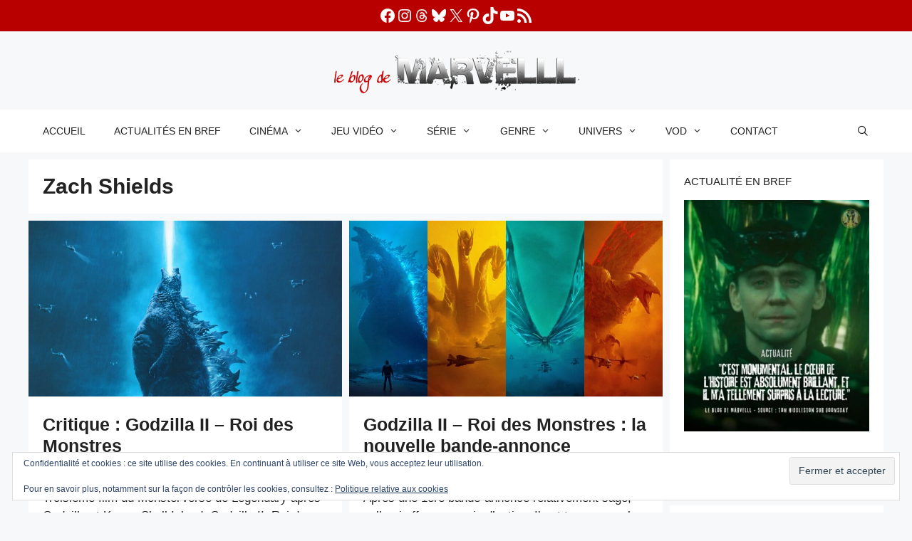

--- FILE ---
content_type: text/html; charset=UTF-8
request_url: https://marvelll.fr/tag/Zach-Shields/
body_size: 34601
content:
<!DOCTYPE html>
<html lang="fr-FR">
<head>
	<meta charset="UTF-8">
	<link rel="dns-prefetch" href="//tracker.wpserveur.net"><meta name='robots' content='index, follow, max-image-preview:large, max-snippet:-1, max-video-preview:-1' />
<meta name="viewport" content="width=device-width, initial-scale=1">
	<!-- This site is optimized with the Yoast SEO plugin v26.6 - https://yoast.com/wordpress/plugins/seo/ -->
	<title>Zach Shields - Le blog de Marvelll</title>
	<link rel="canonical" href="https://marvelll.fr/tag/zach-shields/" />
	<meta property="og:locale" content="fr_FR" />
	<meta property="og:type" content="article" />
	<meta property="og:title" content="Zach Shields - Le blog de Marvelll" />
	<meta property="og:url" content="https://marvelll.fr/tag/zach-shields/" />
	<meta property="og:site_name" content="Le blog de Marvelll" />
	<meta name="twitter:card" content="summary_large_image" />
	<meta name="twitter:site" content="@BlogMarvelll" />
	<script type="application/ld+json" class="yoast-schema-graph">{"@context":"https://schema.org","@graph":[{"@type":"CollectionPage","@id":"https://marvelll.fr/tag/zach-shields/","url":"https://marvelll.fr/tag/zach-shields/","name":"Zach Shields - Le blog de Marvelll","isPartOf":{"@id":"https://marvelll.fr/#website"},"primaryImageOfPage":{"@id":"https://marvelll.fr/tag/zach-shields/#primaryimage"},"image":{"@id":"https://marvelll.fr/tag/zach-shields/#primaryimage"},"thumbnailUrl":"https://marvelll.fr/wp-content/uploads/2019/06/godzilla-2-roi-des-monstres-banniere-scaled.jpg","breadcrumb":{"@id":"https://marvelll.fr/tag/zach-shields/#breadcrumb"},"inLanguage":"fr-FR"},{"@type":"ImageObject","inLanguage":"fr-FR","@id":"https://marvelll.fr/tag/zach-shields/#primaryimage","url":"https://marvelll.fr/wp-content/uploads/2019/06/godzilla-2-roi-des-monstres-banniere-scaled.jpg","contentUrl":"https://marvelll.fr/wp-content/uploads/2019/06/godzilla-2-roi-des-monstres-banniere-scaled.jpg","width":2560,"height":1440},{"@type":"BreadcrumbList","@id":"https://marvelll.fr/tag/zach-shields/#breadcrumb","itemListElement":[{"@type":"ListItem","position":1,"name":"Accueil","item":"https://marvelll.fr/"},{"@type":"ListItem","position":2,"name":"Zach Shields"}]},{"@type":"WebSite","@id":"https://marvelll.fr/#website","url":"https://marvelll.fr/","name":"Le blog de Marvelll","description":"","publisher":{"@id":"https://marvelll.fr/#/schema/person/0cd9ecb108cdbfbe37b62afc0890f8ff"},"potentialAction":[{"@type":"SearchAction","target":{"@type":"EntryPoint","urlTemplate":"https://marvelll.fr/?s={search_term_string}"},"query-input":{"@type":"PropertyValueSpecification","valueRequired":true,"valueName":"search_term_string"}}],"inLanguage":"fr-FR"},{"@type":["Person","Organization"],"@id":"https://marvelll.fr/#/schema/person/0cd9ecb108cdbfbe37b62afc0890f8ff","name":"Marvelll","image":{"@type":"ImageObject","inLanguage":"fr-FR","@id":"https://marvelll.fr/#/schema/person/image/","url":"https://marvelll.fr/wp-content/uploads/2014/06/marvelll-avatar.jpg","contentUrl":"https://marvelll.fr/wp-content/uploads/2014/06/marvelll-avatar.jpg","width":1157,"height":1157,"caption":"Marvelll"},"logo":{"@id":"https://marvelll.fr/#/schema/person/image/"},"description":"Fou de cinéma depuis qu'il a vu son premier film dans les salles obscures : Jurassic Park. Pleure quand le requin meurt dans Les Dents de la Mer. Plus tard au collège, il a succombé aux comics grâce (ou à cause) à un pote. Les jeux vidéo, il y touche depuis Les Schtroumpfs sur la Colecovision.","sameAs":["https://marvelll.fr/","https://www.facebook.com/leblogdemarvelll/","https://www.instagram.com/marvelllblog/","https://fr.linkedin.com/in/christophemenat","https://www.pinterest.fr/blogmarvelll/","https://x.com/BlogMarvelll","https://www.youtube.com/c/MarvelllFr"]}]}</script>
	<!-- / Yoast SEO plugin. -->


<link rel='dns-prefetch' href='//static.addtoany.com' />
<link rel='dns-prefetch' href='//stats.wp.com' />
<link href='https://fonts.gstatic.com' crossorigin rel='preconnect' />
<link rel="alternate" type="application/rss+xml" title="Le blog de Marvelll &raquo; Flux" href="https://marvelll.fr/feed/" />
<link rel="alternate" type="application/rss+xml" title="Le blog de Marvelll &raquo; Flux des commentaires" href="https://marvelll.fr/comments/feed/" />
<style id='wp-img-auto-sizes-contain-inline-css'>
img:is([sizes=auto i],[sizes^="auto," i]){contain-intrinsic-size:3000px 1500px}
/*# sourceURL=wp-img-auto-sizes-contain-inline-css */
</style>
<style id='wp-block-library-inline-css'>
:root{--wp-block-synced-color:#7a00df;--wp-block-synced-color--rgb:122,0,223;--wp-bound-block-color:var(--wp-block-synced-color);--wp-editor-canvas-background:#ddd;--wp-admin-theme-color:#007cba;--wp-admin-theme-color--rgb:0,124,186;--wp-admin-theme-color-darker-10:#006ba1;--wp-admin-theme-color-darker-10--rgb:0,107,160.5;--wp-admin-theme-color-darker-20:#005a87;--wp-admin-theme-color-darker-20--rgb:0,90,135;--wp-admin-border-width-focus:2px}@media (min-resolution:192dpi){:root{--wp-admin-border-width-focus:1.5px}}.wp-element-button{cursor:pointer}:root .has-very-light-gray-background-color{background-color:#eee}:root .has-very-dark-gray-background-color{background-color:#313131}:root .has-very-light-gray-color{color:#eee}:root .has-very-dark-gray-color{color:#313131}:root .has-vivid-green-cyan-to-vivid-cyan-blue-gradient-background{background:linear-gradient(135deg,#00d084,#0693e3)}:root .has-purple-crush-gradient-background{background:linear-gradient(135deg,#34e2e4,#4721fb 50%,#ab1dfe)}:root .has-hazy-dawn-gradient-background{background:linear-gradient(135deg,#faaca8,#dad0ec)}:root .has-subdued-olive-gradient-background{background:linear-gradient(135deg,#fafae1,#67a671)}:root .has-atomic-cream-gradient-background{background:linear-gradient(135deg,#fdd79a,#004a59)}:root .has-nightshade-gradient-background{background:linear-gradient(135deg,#330968,#31cdcf)}:root .has-midnight-gradient-background{background:linear-gradient(135deg,#020381,#2874fc)}:root{--wp--preset--font-size--normal:16px;--wp--preset--font-size--huge:42px}.has-regular-font-size{font-size:1em}.has-larger-font-size{font-size:2.625em}.has-normal-font-size{font-size:var(--wp--preset--font-size--normal)}.has-huge-font-size{font-size:var(--wp--preset--font-size--huge)}.has-text-align-center{text-align:center}.has-text-align-left{text-align:left}.has-text-align-right{text-align:right}.has-fit-text{white-space:nowrap!important}#end-resizable-editor-section{display:none}.aligncenter{clear:both}.items-justified-left{justify-content:flex-start}.items-justified-center{justify-content:center}.items-justified-right{justify-content:flex-end}.items-justified-space-between{justify-content:space-between}.screen-reader-text{border:0;clip-path:inset(50%);height:1px;margin:-1px;overflow:hidden;padding:0;position:absolute;width:1px;word-wrap:normal!important}.screen-reader-text:focus{background-color:#ddd;clip-path:none;color:#444;display:block;font-size:1em;height:auto;left:5px;line-height:normal;padding:15px 23px 14px;text-decoration:none;top:5px;width:auto;z-index:100000}html :where(.has-border-color){border-style:solid}html :where([style*=border-top-color]){border-top-style:solid}html :where([style*=border-right-color]){border-right-style:solid}html :where([style*=border-bottom-color]){border-bottom-style:solid}html :where([style*=border-left-color]){border-left-style:solid}html :where([style*=border-width]){border-style:solid}html :where([style*=border-top-width]){border-top-style:solid}html :where([style*=border-right-width]){border-right-style:solid}html :where([style*=border-bottom-width]){border-bottom-style:solid}html :where([style*=border-left-width]){border-left-style:solid}html :where(img[class*=wp-image-]){height:auto;max-width:100%}:where(figure){margin:0 0 1em}html :where(.is-position-sticky){--wp-admin--admin-bar--position-offset:var(--wp-admin--admin-bar--height,0px)}@media screen and (max-width:600px){html :where(.is-position-sticky){--wp-admin--admin-bar--position-offset:0px}}

/*# sourceURL=wp-block-library-inline-css */
</style><style id='wp-block-button-inline-css'>
.wp-block-button__link{align-content:center;box-sizing:border-box;cursor:pointer;display:inline-block;height:100%;text-align:center;word-break:break-word}.wp-block-button__link.aligncenter{text-align:center}.wp-block-button__link.alignright{text-align:right}:where(.wp-block-button__link){border-radius:9999px;box-shadow:none;padding:calc(.667em + 2px) calc(1.333em + 2px);text-decoration:none}.wp-block-button[style*=text-decoration] .wp-block-button__link{text-decoration:inherit}.wp-block-buttons>.wp-block-button.has-custom-width{max-width:none}.wp-block-buttons>.wp-block-button.has-custom-width .wp-block-button__link{width:100%}.wp-block-buttons>.wp-block-button.has-custom-font-size .wp-block-button__link{font-size:inherit}.wp-block-buttons>.wp-block-button.wp-block-button__width-25{width:calc(25% - var(--wp--style--block-gap, .5em)*.75)}.wp-block-buttons>.wp-block-button.wp-block-button__width-50{width:calc(50% - var(--wp--style--block-gap, .5em)*.5)}.wp-block-buttons>.wp-block-button.wp-block-button__width-75{width:calc(75% - var(--wp--style--block-gap, .5em)*.25)}.wp-block-buttons>.wp-block-button.wp-block-button__width-100{flex-basis:100%;width:100%}.wp-block-buttons.is-vertical>.wp-block-button.wp-block-button__width-25{width:25%}.wp-block-buttons.is-vertical>.wp-block-button.wp-block-button__width-50{width:50%}.wp-block-buttons.is-vertical>.wp-block-button.wp-block-button__width-75{width:75%}.wp-block-button.is-style-squared,.wp-block-button__link.wp-block-button.is-style-squared{border-radius:0}.wp-block-button.no-border-radius,.wp-block-button__link.no-border-radius{border-radius:0!important}:root :where(.wp-block-button .wp-block-button__link.is-style-outline),:root :where(.wp-block-button.is-style-outline>.wp-block-button__link){border:2px solid;padding:.667em 1.333em}:root :where(.wp-block-button .wp-block-button__link.is-style-outline:not(.has-text-color)),:root :where(.wp-block-button.is-style-outline>.wp-block-button__link:not(.has-text-color)){color:currentColor}:root :where(.wp-block-button .wp-block-button__link.is-style-outline:not(.has-background)),:root :where(.wp-block-button.is-style-outline>.wp-block-button__link:not(.has-background)){background-color:initial;background-image:none}
/*# sourceURL=https://marvelll.fr/wp-includes/blocks/button/style.min.css */
</style>
<style id='wp-block-heading-inline-css'>
h1:where(.wp-block-heading).has-background,h2:where(.wp-block-heading).has-background,h3:where(.wp-block-heading).has-background,h4:where(.wp-block-heading).has-background,h5:where(.wp-block-heading).has-background,h6:where(.wp-block-heading).has-background{padding:1.25em 2.375em}h1.has-text-align-left[style*=writing-mode]:where([style*=vertical-lr]),h1.has-text-align-right[style*=writing-mode]:where([style*=vertical-rl]),h2.has-text-align-left[style*=writing-mode]:where([style*=vertical-lr]),h2.has-text-align-right[style*=writing-mode]:where([style*=vertical-rl]),h3.has-text-align-left[style*=writing-mode]:where([style*=vertical-lr]),h3.has-text-align-right[style*=writing-mode]:where([style*=vertical-rl]),h4.has-text-align-left[style*=writing-mode]:where([style*=vertical-lr]),h4.has-text-align-right[style*=writing-mode]:where([style*=vertical-rl]),h5.has-text-align-left[style*=writing-mode]:where([style*=vertical-lr]),h5.has-text-align-right[style*=writing-mode]:where([style*=vertical-rl]),h6.has-text-align-left[style*=writing-mode]:where([style*=vertical-lr]),h6.has-text-align-right[style*=writing-mode]:where([style*=vertical-rl]){rotate:180deg}
/*# sourceURL=https://marvelll.fr/wp-includes/blocks/heading/style.min.css */
</style>
<style id='wp-block-image-inline-css'>
.wp-block-image>a,.wp-block-image>figure>a{display:inline-block}.wp-block-image img{box-sizing:border-box;height:auto;max-width:100%;vertical-align:bottom}@media not (prefers-reduced-motion){.wp-block-image img.hide{visibility:hidden}.wp-block-image img.show{animation:show-content-image .4s}}.wp-block-image[style*=border-radius] img,.wp-block-image[style*=border-radius]>a{border-radius:inherit}.wp-block-image.has-custom-border img{box-sizing:border-box}.wp-block-image.aligncenter{text-align:center}.wp-block-image.alignfull>a,.wp-block-image.alignwide>a{width:100%}.wp-block-image.alignfull img,.wp-block-image.alignwide img{height:auto;width:100%}.wp-block-image .aligncenter,.wp-block-image .alignleft,.wp-block-image .alignright,.wp-block-image.aligncenter,.wp-block-image.alignleft,.wp-block-image.alignright{display:table}.wp-block-image .aligncenter>figcaption,.wp-block-image .alignleft>figcaption,.wp-block-image .alignright>figcaption,.wp-block-image.aligncenter>figcaption,.wp-block-image.alignleft>figcaption,.wp-block-image.alignright>figcaption{caption-side:bottom;display:table-caption}.wp-block-image .alignleft{float:left;margin:.5em 1em .5em 0}.wp-block-image .alignright{float:right;margin:.5em 0 .5em 1em}.wp-block-image .aligncenter{margin-left:auto;margin-right:auto}.wp-block-image :where(figcaption){margin-bottom:1em;margin-top:.5em}.wp-block-image.is-style-circle-mask img{border-radius:9999px}@supports ((-webkit-mask-image:none) or (mask-image:none)) or (-webkit-mask-image:none){.wp-block-image.is-style-circle-mask img{border-radius:0;-webkit-mask-image:url('data:image/svg+xml;utf8,<svg viewBox="0 0 100 100" xmlns="http://www.w3.org/2000/svg"><circle cx="50" cy="50" r="50"/></svg>');mask-image:url('data:image/svg+xml;utf8,<svg viewBox="0 0 100 100" xmlns="http://www.w3.org/2000/svg"><circle cx="50" cy="50" r="50"/></svg>');mask-mode:alpha;-webkit-mask-position:center;mask-position:center;-webkit-mask-repeat:no-repeat;mask-repeat:no-repeat;-webkit-mask-size:contain;mask-size:contain}}:root :where(.wp-block-image.is-style-rounded img,.wp-block-image .is-style-rounded img){border-radius:9999px}.wp-block-image figure{margin:0}.wp-lightbox-container{display:flex;flex-direction:column;position:relative}.wp-lightbox-container img{cursor:zoom-in}.wp-lightbox-container img:hover+button{opacity:1}.wp-lightbox-container button{align-items:center;backdrop-filter:blur(16px) saturate(180%);background-color:#5a5a5a40;border:none;border-radius:4px;cursor:zoom-in;display:flex;height:20px;justify-content:center;opacity:0;padding:0;position:absolute;right:16px;text-align:center;top:16px;width:20px;z-index:100}@media not (prefers-reduced-motion){.wp-lightbox-container button{transition:opacity .2s ease}}.wp-lightbox-container button:focus-visible{outline:3px auto #5a5a5a40;outline:3px auto -webkit-focus-ring-color;outline-offset:3px}.wp-lightbox-container button:hover{cursor:pointer;opacity:1}.wp-lightbox-container button:focus{opacity:1}.wp-lightbox-container button:focus,.wp-lightbox-container button:hover,.wp-lightbox-container button:not(:hover):not(:active):not(.has-background){background-color:#5a5a5a40;border:none}.wp-lightbox-overlay{box-sizing:border-box;cursor:zoom-out;height:100vh;left:0;overflow:hidden;position:fixed;top:0;visibility:hidden;width:100%;z-index:100000}.wp-lightbox-overlay .close-button{align-items:center;cursor:pointer;display:flex;justify-content:center;min-height:40px;min-width:40px;padding:0;position:absolute;right:calc(env(safe-area-inset-right) + 16px);top:calc(env(safe-area-inset-top) + 16px);z-index:5000000}.wp-lightbox-overlay .close-button:focus,.wp-lightbox-overlay .close-button:hover,.wp-lightbox-overlay .close-button:not(:hover):not(:active):not(.has-background){background:none;border:none}.wp-lightbox-overlay .lightbox-image-container{height:var(--wp--lightbox-container-height);left:50%;overflow:hidden;position:absolute;top:50%;transform:translate(-50%,-50%);transform-origin:top left;width:var(--wp--lightbox-container-width);z-index:9999999999}.wp-lightbox-overlay .wp-block-image{align-items:center;box-sizing:border-box;display:flex;height:100%;justify-content:center;margin:0;position:relative;transform-origin:0 0;width:100%;z-index:3000000}.wp-lightbox-overlay .wp-block-image img{height:var(--wp--lightbox-image-height);min-height:var(--wp--lightbox-image-height);min-width:var(--wp--lightbox-image-width);width:var(--wp--lightbox-image-width)}.wp-lightbox-overlay .wp-block-image figcaption{display:none}.wp-lightbox-overlay button{background:none;border:none}.wp-lightbox-overlay .scrim{background-color:#fff;height:100%;opacity:.9;position:absolute;width:100%;z-index:2000000}.wp-lightbox-overlay.active{visibility:visible}@media not (prefers-reduced-motion){.wp-lightbox-overlay.active{animation:turn-on-visibility .25s both}.wp-lightbox-overlay.active img{animation:turn-on-visibility .35s both}.wp-lightbox-overlay.show-closing-animation:not(.active){animation:turn-off-visibility .35s both}.wp-lightbox-overlay.show-closing-animation:not(.active) img{animation:turn-off-visibility .25s both}.wp-lightbox-overlay.zoom.active{animation:none;opacity:1;visibility:visible}.wp-lightbox-overlay.zoom.active .lightbox-image-container{animation:lightbox-zoom-in .4s}.wp-lightbox-overlay.zoom.active .lightbox-image-container img{animation:none}.wp-lightbox-overlay.zoom.active .scrim{animation:turn-on-visibility .4s forwards}.wp-lightbox-overlay.zoom.show-closing-animation:not(.active){animation:none}.wp-lightbox-overlay.zoom.show-closing-animation:not(.active) .lightbox-image-container{animation:lightbox-zoom-out .4s}.wp-lightbox-overlay.zoom.show-closing-animation:not(.active) .lightbox-image-container img{animation:none}.wp-lightbox-overlay.zoom.show-closing-animation:not(.active) .scrim{animation:turn-off-visibility .4s forwards}}@keyframes show-content-image{0%{visibility:hidden}99%{visibility:hidden}to{visibility:visible}}@keyframes turn-on-visibility{0%{opacity:0}to{opacity:1}}@keyframes turn-off-visibility{0%{opacity:1;visibility:visible}99%{opacity:0;visibility:visible}to{opacity:0;visibility:hidden}}@keyframes lightbox-zoom-in{0%{transform:translate(calc((-100vw + var(--wp--lightbox-scrollbar-width))/2 + var(--wp--lightbox-initial-left-position)),calc(-50vh + var(--wp--lightbox-initial-top-position))) scale(var(--wp--lightbox-scale))}to{transform:translate(-50%,-50%) scale(1)}}@keyframes lightbox-zoom-out{0%{transform:translate(-50%,-50%) scale(1);visibility:visible}99%{visibility:visible}to{transform:translate(calc((-100vw + var(--wp--lightbox-scrollbar-width))/2 + var(--wp--lightbox-initial-left-position)),calc(-50vh + var(--wp--lightbox-initial-top-position))) scale(var(--wp--lightbox-scale));visibility:hidden}}
/*# sourceURL=https://marvelll.fr/wp-includes/blocks/image/style.min.css */
</style>
<style id='wp-block-latest-comments-inline-css'>
ol.wp-block-latest-comments{box-sizing:border-box;margin-left:0}:where(.wp-block-latest-comments:not([style*=line-height] .wp-block-latest-comments__comment)){line-height:1.1}:where(.wp-block-latest-comments:not([style*=line-height] .wp-block-latest-comments__comment-excerpt p)){line-height:1.8}.has-dates :where(.wp-block-latest-comments:not([style*=line-height])),.has-excerpts :where(.wp-block-latest-comments:not([style*=line-height])){line-height:1.5}.wp-block-latest-comments .wp-block-latest-comments{padding-left:0}.wp-block-latest-comments__comment{list-style:none;margin-bottom:1em}.has-avatars .wp-block-latest-comments__comment{list-style:none;min-height:2.25em}.has-avatars .wp-block-latest-comments__comment .wp-block-latest-comments__comment-excerpt,.has-avatars .wp-block-latest-comments__comment .wp-block-latest-comments__comment-meta{margin-left:3.25em}.wp-block-latest-comments__comment-excerpt p{font-size:.875em;margin:.36em 0 1.4em}.wp-block-latest-comments__comment-date{display:block;font-size:.75em}.wp-block-latest-comments .avatar,.wp-block-latest-comments__comment-avatar{border-radius:1.5em;display:block;float:left;height:2.5em;margin-right:.75em;width:2.5em}.wp-block-latest-comments[class*=-font-size] a,.wp-block-latest-comments[style*=font-size] a{font-size:inherit}
/*# sourceURL=https://marvelll.fr/wp-includes/blocks/latest-comments/style.min.css */
</style>
<style id='wp-block-list-inline-css'>
ol,ul{box-sizing:border-box}:root :where(.wp-block-list.has-background){padding:1.25em 2.375em}
/*# sourceURL=https://marvelll.fr/wp-includes/blocks/list/style.min.css */
</style>
<style id='wp-block-buttons-inline-css'>
.wp-block-buttons{box-sizing:border-box}.wp-block-buttons.is-vertical{flex-direction:column}.wp-block-buttons.is-vertical>.wp-block-button:last-child{margin-bottom:0}.wp-block-buttons>.wp-block-button{display:inline-block;margin:0}.wp-block-buttons.is-content-justification-left{justify-content:flex-start}.wp-block-buttons.is-content-justification-left.is-vertical{align-items:flex-start}.wp-block-buttons.is-content-justification-center{justify-content:center}.wp-block-buttons.is-content-justification-center.is-vertical{align-items:center}.wp-block-buttons.is-content-justification-right{justify-content:flex-end}.wp-block-buttons.is-content-justification-right.is-vertical{align-items:flex-end}.wp-block-buttons.is-content-justification-space-between{justify-content:space-between}.wp-block-buttons.aligncenter{text-align:center}.wp-block-buttons:not(.is-content-justification-space-between,.is-content-justification-right,.is-content-justification-left,.is-content-justification-center) .wp-block-button.aligncenter{margin-left:auto;margin-right:auto;width:100%}.wp-block-buttons[style*=text-decoration] .wp-block-button,.wp-block-buttons[style*=text-decoration] .wp-block-button__link{text-decoration:inherit}.wp-block-buttons.has-custom-font-size .wp-block-button__link{font-size:inherit}.wp-block-buttons .wp-block-button__link{width:100%}.wp-block-button.aligncenter{text-align:center}
/*# sourceURL=https://marvelll.fr/wp-includes/blocks/buttons/style.min.css */
</style>
<style id='wp-block-group-inline-css'>
.wp-block-group{box-sizing:border-box}:where(.wp-block-group.wp-block-group-is-layout-constrained){position:relative}
/*# sourceURL=https://marvelll.fr/wp-includes/blocks/group/style.min.css */
</style>
<style id='wp-block-social-links-inline-css'>
.wp-block-social-links{background:none;box-sizing:border-box;margin-left:0;padding-left:0;padding-right:0;text-indent:0}.wp-block-social-links .wp-social-link a,.wp-block-social-links .wp-social-link a:hover{border-bottom:0;box-shadow:none;text-decoration:none}.wp-block-social-links .wp-social-link svg{height:1em;width:1em}.wp-block-social-links .wp-social-link span:not(.screen-reader-text){font-size:.65em;margin-left:.5em;margin-right:.5em}.wp-block-social-links.has-small-icon-size{font-size:16px}.wp-block-social-links,.wp-block-social-links.has-normal-icon-size{font-size:24px}.wp-block-social-links.has-large-icon-size{font-size:36px}.wp-block-social-links.has-huge-icon-size{font-size:48px}.wp-block-social-links.aligncenter{display:flex;justify-content:center}.wp-block-social-links.alignright{justify-content:flex-end}.wp-block-social-link{border-radius:9999px;display:block}@media not (prefers-reduced-motion){.wp-block-social-link{transition:transform .1s ease}}.wp-block-social-link{height:auto}.wp-block-social-link a{align-items:center;display:flex;line-height:0}.wp-block-social-link:hover{transform:scale(1.1)}.wp-block-social-links .wp-block-social-link.wp-social-link{display:inline-block;margin:0;padding:0}.wp-block-social-links .wp-block-social-link.wp-social-link .wp-block-social-link-anchor,.wp-block-social-links .wp-block-social-link.wp-social-link .wp-block-social-link-anchor svg,.wp-block-social-links .wp-block-social-link.wp-social-link .wp-block-social-link-anchor:active,.wp-block-social-links .wp-block-social-link.wp-social-link .wp-block-social-link-anchor:hover,.wp-block-social-links .wp-block-social-link.wp-social-link .wp-block-social-link-anchor:visited{color:currentColor;fill:currentColor}:where(.wp-block-social-links:not(.is-style-logos-only)) .wp-social-link{background-color:#f0f0f0;color:#444}:where(.wp-block-social-links:not(.is-style-logos-only)) .wp-social-link-amazon{background-color:#f90;color:#fff}:where(.wp-block-social-links:not(.is-style-logos-only)) .wp-social-link-bandcamp{background-color:#1ea0c3;color:#fff}:where(.wp-block-social-links:not(.is-style-logos-only)) .wp-social-link-behance{background-color:#0757fe;color:#fff}:where(.wp-block-social-links:not(.is-style-logos-only)) .wp-social-link-bluesky{background-color:#0a7aff;color:#fff}:where(.wp-block-social-links:not(.is-style-logos-only)) .wp-social-link-codepen{background-color:#1e1f26;color:#fff}:where(.wp-block-social-links:not(.is-style-logos-only)) .wp-social-link-deviantart{background-color:#02e49b;color:#fff}:where(.wp-block-social-links:not(.is-style-logos-only)) .wp-social-link-discord{background-color:#5865f2;color:#fff}:where(.wp-block-social-links:not(.is-style-logos-only)) .wp-social-link-dribbble{background-color:#e94c89;color:#fff}:where(.wp-block-social-links:not(.is-style-logos-only)) .wp-social-link-dropbox{background-color:#4280ff;color:#fff}:where(.wp-block-social-links:not(.is-style-logos-only)) .wp-social-link-etsy{background-color:#f45800;color:#fff}:where(.wp-block-social-links:not(.is-style-logos-only)) .wp-social-link-facebook{background-color:#0866ff;color:#fff}:where(.wp-block-social-links:not(.is-style-logos-only)) .wp-social-link-fivehundredpx{background-color:#000;color:#fff}:where(.wp-block-social-links:not(.is-style-logos-only)) .wp-social-link-flickr{background-color:#0461dd;color:#fff}:where(.wp-block-social-links:not(.is-style-logos-only)) .wp-social-link-foursquare{background-color:#e65678;color:#fff}:where(.wp-block-social-links:not(.is-style-logos-only)) .wp-social-link-github{background-color:#24292d;color:#fff}:where(.wp-block-social-links:not(.is-style-logos-only)) .wp-social-link-goodreads{background-color:#eceadd;color:#382110}:where(.wp-block-social-links:not(.is-style-logos-only)) .wp-social-link-google{background-color:#ea4434;color:#fff}:where(.wp-block-social-links:not(.is-style-logos-only)) .wp-social-link-gravatar{background-color:#1d4fc4;color:#fff}:where(.wp-block-social-links:not(.is-style-logos-only)) .wp-social-link-instagram{background-color:#f00075;color:#fff}:where(.wp-block-social-links:not(.is-style-logos-only)) .wp-social-link-lastfm{background-color:#e21b24;color:#fff}:where(.wp-block-social-links:not(.is-style-logos-only)) .wp-social-link-linkedin{background-color:#0d66c2;color:#fff}:where(.wp-block-social-links:not(.is-style-logos-only)) .wp-social-link-mastodon{background-color:#3288d4;color:#fff}:where(.wp-block-social-links:not(.is-style-logos-only)) .wp-social-link-medium{background-color:#000;color:#fff}:where(.wp-block-social-links:not(.is-style-logos-only)) .wp-social-link-meetup{background-color:#f6405f;color:#fff}:where(.wp-block-social-links:not(.is-style-logos-only)) .wp-social-link-patreon{background-color:#000;color:#fff}:where(.wp-block-social-links:not(.is-style-logos-only)) .wp-social-link-pinterest{background-color:#e60122;color:#fff}:where(.wp-block-social-links:not(.is-style-logos-only)) .wp-social-link-pocket{background-color:#ef4155;color:#fff}:where(.wp-block-social-links:not(.is-style-logos-only)) .wp-social-link-reddit{background-color:#ff4500;color:#fff}:where(.wp-block-social-links:not(.is-style-logos-only)) .wp-social-link-skype{background-color:#0478d7;color:#fff}:where(.wp-block-social-links:not(.is-style-logos-only)) .wp-social-link-snapchat{background-color:#fefc00;color:#fff;stroke:#000}:where(.wp-block-social-links:not(.is-style-logos-only)) .wp-social-link-soundcloud{background-color:#ff5600;color:#fff}:where(.wp-block-social-links:not(.is-style-logos-only)) .wp-social-link-spotify{background-color:#1bd760;color:#fff}:where(.wp-block-social-links:not(.is-style-logos-only)) .wp-social-link-telegram{background-color:#2aabee;color:#fff}:where(.wp-block-social-links:not(.is-style-logos-only)) .wp-social-link-threads{background-color:#000;color:#fff}:where(.wp-block-social-links:not(.is-style-logos-only)) .wp-social-link-tiktok{background-color:#000;color:#fff}:where(.wp-block-social-links:not(.is-style-logos-only)) .wp-social-link-tumblr{background-color:#011835;color:#fff}:where(.wp-block-social-links:not(.is-style-logos-only)) .wp-social-link-twitch{background-color:#6440a4;color:#fff}:where(.wp-block-social-links:not(.is-style-logos-only)) .wp-social-link-twitter{background-color:#1da1f2;color:#fff}:where(.wp-block-social-links:not(.is-style-logos-only)) .wp-social-link-vimeo{background-color:#1eb7ea;color:#fff}:where(.wp-block-social-links:not(.is-style-logos-only)) .wp-social-link-vk{background-color:#4680c2;color:#fff}:where(.wp-block-social-links:not(.is-style-logos-only)) .wp-social-link-wordpress{background-color:#3499cd;color:#fff}:where(.wp-block-social-links:not(.is-style-logos-only)) .wp-social-link-whatsapp{background-color:#25d366;color:#fff}:where(.wp-block-social-links:not(.is-style-logos-only)) .wp-social-link-x{background-color:#000;color:#fff}:where(.wp-block-social-links:not(.is-style-logos-only)) .wp-social-link-yelp{background-color:#d32422;color:#fff}:where(.wp-block-social-links:not(.is-style-logos-only)) .wp-social-link-youtube{background-color:red;color:#fff}:where(.wp-block-social-links.is-style-logos-only) .wp-social-link{background:none}:where(.wp-block-social-links.is-style-logos-only) .wp-social-link svg{height:1.25em;width:1.25em}:where(.wp-block-social-links.is-style-logos-only) .wp-social-link-amazon{color:#f90}:where(.wp-block-social-links.is-style-logos-only) .wp-social-link-bandcamp{color:#1ea0c3}:where(.wp-block-social-links.is-style-logos-only) .wp-social-link-behance{color:#0757fe}:where(.wp-block-social-links.is-style-logos-only) .wp-social-link-bluesky{color:#0a7aff}:where(.wp-block-social-links.is-style-logos-only) .wp-social-link-codepen{color:#1e1f26}:where(.wp-block-social-links.is-style-logos-only) .wp-social-link-deviantart{color:#02e49b}:where(.wp-block-social-links.is-style-logos-only) .wp-social-link-discord{color:#5865f2}:where(.wp-block-social-links.is-style-logos-only) .wp-social-link-dribbble{color:#e94c89}:where(.wp-block-social-links.is-style-logos-only) .wp-social-link-dropbox{color:#4280ff}:where(.wp-block-social-links.is-style-logos-only) .wp-social-link-etsy{color:#f45800}:where(.wp-block-social-links.is-style-logos-only) .wp-social-link-facebook{color:#0866ff}:where(.wp-block-social-links.is-style-logos-only) .wp-social-link-fivehundredpx{color:#000}:where(.wp-block-social-links.is-style-logos-only) .wp-social-link-flickr{color:#0461dd}:where(.wp-block-social-links.is-style-logos-only) .wp-social-link-foursquare{color:#e65678}:where(.wp-block-social-links.is-style-logos-only) .wp-social-link-github{color:#24292d}:where(.wp-block-social-links.is-style-logos-only) .wp-social-link-goodreads{color:#382110}:where(.wp-block-social-links.is-style-logos-only) .wp-social-link-google{color:#ea4434}:where(.wp-block-social-links.is-style-logos-only) .wp-social-link-gravatar{color:#1d4fc4}:where(.wp-block-social-links.is-style-logos-only) .wp-social-link-instagram{color:#f00075}:where(.wp-block-social-links.is-style-logos-only) .wp-social-link-lastfm{color:#e21b24}:where(.wp-block-social-links.is-style-logos-only) .wp-social-link-linkedin{color:#0d66c2}:where(.wp-block-social-links.is-style-logos-only) .wp-social-link-mastodon{color:#3288d4}:where(.wp-block-social-links.is-style-logos-only) .wp-social-link-medium{color:#000}:where(.wp-block-social-links.is-style-logos-only) .wp-social-link-meetup{color:#f6405f}:where(.wp-block-social-links.is-style-logos-only) .wp-social-link-patreon{color:#000}:where(.wp-block-social-links.is-style-logos-only) .wp-social-link-pinterest{color:#e60122}:where(.wp-block-social-links.is-style-logos-only) .wp-social-link-pocket{color:#ef4155}:where(.wp-block-social-links.is-style-logos-only) .wp-social-link-reddit{color:#ff4500}:where(.wp-block-social-links.is-style-logos-only) .wp-social-link-skype{color:#0478d7}:where(.wp-block-social-links.is-style-logos-only) .wp-social-link-snapchat{color:#fff;stroke:#000}:where(.wp-block-social-links.is-style-logos-only) .wp-social-link-soundcloud{color:#ff5600}:where(.wp-block-social-links.is-style-logos-only) .wp-social-link-spotify{color:#1bd760}:where(.wp-block-social-links.is-style-logos-only) .wp-social-link-telegram{color:#2aabee}:where(.wp-block-social-links.is-style-logos-only) .wp-social-link-threads{color:#000}:where(.wp-block-social-links.is-style-logos-only) .wp-social-link-tiktok{color:#000}:where(.wp-block-social-links.is-style-logos-only) .wp-social-link-tumblr{color:#011835}:where(.wp-block-social-links.is-style-logos-only) .wp-social-link-twitch{color:#6440a4}:where(.wp-block-social-links.is-style-logos-only) .wp-social-link-twitter{color:#1da1f2}:where(.wp-block-social-links.is-style-logos-only) .wp-social-link-vimeo{color:#1eb7ea}:where(.wp-block-social-links.is-style-logos-only) .wp-social-link-vk{color:#4680c2}:where(.wp-block-social-links.is-style-logos-only) .wp-social-link-whatsapp{color:#25d366}:where(.wp-block-social-links.is-style-logos-only) .wp-social-link-wordpress{color:#3499cd}:where(.wp-block-social-links.is-style-logos-only) .wp-social-link-x{color:#000}:where(.wp-block-social-links.is-style-logos-only) .wp-social-link-yelp{color:#d32422}:where(.wp-block-social-links.is-style-logos-only) .wp-social-link-youtube{color:red}.wp-block-social-links.is-style-pill-shape .wp-social-link{width:auto}:root :where(.wp-block-social-links .wp-social-link a){padding:.25em}:root :where(.wp-block-social-links.is-style-logos-only .wp-social-link a){padding:0}:root :where(.wp-block-social-links.is-style-pill-shape .wp-social-link a){padding-left:.6666666667em;padding-right:.6666666667em}.wp-block-social-links:not(.has-icon-color):not(.has-icon-background-color) .wp-social-link-snapchat .wp-block-social-link-label{color:#000}
/*# sourceURL=https://marvelll.fr/wp-includes/blocks/social-links/style.min.css */
</style>
<style id='global-styles-inline-css'>
:root{--wp--preset--aspect-ratio--square: 1;--wp--preset--aspect-ratio--4-3: 4/3;--wp--preset--aspect-ratio--3-4: 3/4;--wp--preset--aspect-ratio--3-2: 3/2;--wp--preset--aspect-ratio--2-3: 2/3;--wp--preset--aspect-ratio--16-9: 16/9;--wp--preset--aspect-ratio--9-16: 9/16;--wp--preset--color--black: #000000;--wp--preset--color--cyan-bluish-gray: #abb8c3;--wp--preset--color--white: #ffffff;--wp--preset--color--pale-pink: #f78da7;--wp--preset--color--vivid-red: #cf2e2e;--wp--preset--color--luminous-vivid-orange: #ff6900;--wp--preset--color--luminous-vivid-amber: #fcb900;--wp--preset--color--light-green-cyan: #7bdcb5;--wp--preset--color--vivid-green-cyan: #00d084;--wp--preset--color--pale-cyan-blue: #8ed1fc;--wp--preset--color--vivid-cyan-blue: #0693e3;--wp--preset--color--vivid-purple: #9b51e0;--wp--preset--color--contrast: var(--contrast);--wp--preset--color--contrast-2: var(--contrast-2);--wp--preset--color--contrast-3: var(--contrast-3);--wp--preset--color--base: var(--base);--wp--preset--color--base-2: var(--base-2);--wp--preset--color--base-3: var(--base-3);--wp--preset--color--accent: var(--accent);--wp--preset--color--global-color-8: var(--global-color-8);--wp--preset--color--global-color-9: var(--global-color-9);--wp--preset--color--text-menu: var(--text-menu);--wp--preset--gradient--vivid-cyan-blue-to-vivid-purple: linear-gradient(135deg,rgb(6,147,227) 0%,rgb(155,81,224) 100%);--wp--preset--gradient--light-green-cyan-to-vivid-green-cyan: linear-gradient(135deg,rgb(122,220,180) 0%,rgb(0,208,130) 100%);--wp--preset--gradient--luminous-vivid-amber-to-luminous-vivid-orange: linear-gradient(135deg,rgb(252,185,0) 0%,rgb(255,105,0) 100%);--wp--preset--gradient--luminous-vivid-orange-to-vivid-red: linear-gradient(135deg,rgb(255,105,0) 0%,rgb(207,46,46) 100%);--wp--preset--gradient--very-light-gray-to-cyan-bluish-gray: linear-gradient(135deg,rgb(238,238,238) 0%,rgb(169,184,195) 100%);--wp--preset--gradient--cool-to-warm-spectrum: linear-gradient(135deg,rgb(74,234,220) 0%,rgb(151,120,209) 20%,rgb(207,42,186) 40%,rgb(238,44,130) 60%,rgb(251,105,98) 80%,rgb(254,248,76) 100%);--wp--preset--gradient--blush-light-purple: linear-gradient(135deg,rgb(255,206,236) 0%,rgb(152,150,240) 100%);--wp--preset--gradient--blush-bordeaux: linear-gradient(135deg,rgb(254,205,165) 0%,rgb(254,45,45) 50%,rgb(107,0,62) 100%);--wp--preset--gradient--luminous-dusk: linear-gradient(135deg,rgb(255,203,112) 0%,rgb(199,81,192) 50%,rgb(65,88,208) 100%);--wp--preset--gradient--pale-ocean: linear-gradient(135deg,rgb(255,245,203) 0%,rgb(182,227,212) 50%,rgb(51,167,181) 100%);--wp--preset--gradient--electric-grass: linear-gradient(135deg,rgb(202,248,128) 0%,rgb(113,206,126) 100%);--wp--preset--gradient--midnight: linear-gradient(135deg,rgb(2,3,129) 0%,rgb(40,116,252) 100%);--wp--preset--font-size--small: 13px;--wp--preset--font-size--medium: 20px;--wp--preset--font-size--large: 36px;--wp--preset--font-size--x-large: 42px;--wp--preset--spacing--20: 0.44rem;--wp--preset--spacing--30: 0.67rem;--wp--preset--spacing--40: 1rem;--wp--preset--spacing--50: 1.5rem;--wp--preset--spacing--60: 2.25rem;--wp--preset--spacing--70: 3.38rem;--wp--preset--spacing--80: 5.06rem;--wp--preset--shadow--natural: 6px 6px 9px rgba(0, 0, 0, 0.2);--wp--preset--shadow--deep: 12px 12px 50px rgba(0, 0, 0, 0.4);--wp--preset--shadow--sharp: 6px 6px 0px rgba(0, 0, 0, 0.2);--wp--preset--shadow--outlined: 6px 6px 0px -3px rgb(255, 255, 255), 6px 6px rgb(0, 0, 0);--wp--preset--shadow--crisp: 6px 6px 0px rgb(0, 0, 0);}:where(.is-layout-flex){gap: 0.5em;}:where(.is-layout-grid){gap: 0.5em;}body .is-layout-flex{display: flex;}.is-layout-flex{flex-wrap: wrap;align-items: center;}.is-layout-flex > :is(*, div){margin: 0;}body .is-layout-grid{display: grid;}.is-layout-grid > :is(*, div){margin: 0;}:where(.wp-block-columns.is-layout-flex){gap: 2em;}:where(.wp-block-columns.is-layout-grid){gap: 2em;}:where(.wp-block-post-template.is-layout-flex){gap: 1.25em;}:where(.wp-block-post-template.is-layout-grid){gap: 1.25em;}.has-black-color{color: var(--wp--preset--color--black) !important;}.has-cyan-bluish-gray-color{color: var(--wp--preset--color--cyan-bluish-gray) !important;}.has-white-color{color: var(--wp--preset--color--white) !important;}.has-pale-pink-color{color: var(--wp--preset--color--pale-pink) !important;}.has-vivid-red-color{color: var(--wp--preset--color--vivid-red) !important;}.has-luminous-vivid-orange-color{color: var(--wp--preset--color--luminous-vivid-orange) !important;}.has-luminous-vivid-amber-color{color: var(--wp--preset--color--luminous-vivid-amber) !important;}.has-light-green-cyan-color{color: var(--wp--preset--color--light-green-cyan) !important;}.has-vivid-green-cyan-color{color: var(--wp--preset--color--vivid-green-cyan) !important;}.has-pale-cyan-blue-color{color: var(--wp--preset--color--pale-cyan-blue) !important;}.has-vivid-cyan-blue-color{color: var(--wp--preset--color--vivid-cyan-blue) !important;}.has-vivid-purple-color{color: var(--wp--preset--color--vivid-purple) !important;}.has-black-background-color{background-color: var(--wp--preset--color--black) !important;}.has-cyan-bluish-gray-background-color{background-color: var(--wp--preset--color--cyan-bluish-gray) !important;}.has-white-background-color{background-color: var(--wp--preset--color--white) !important;}.has-pale-pink-background-color{background-color: var(--wp--preset--color--pale-pink) !important;}.has-vivid-red-background-color{background-color: var(--wp--preset--color--vivid-red) !important;}.has-luminous-vivid-orange-background-color{background-color: var(--wp--preset--color--luminous-vivid-orange) !important;}.has-luminous-vivid-amber-background-color{background-color: var(--wp--preset--color--luminous-vivid-amber) !important;}.has-light-green-cyan-background-color{background-color: var(--wp--preset--color--light-green-cyan) !important;}.has-vivid-green-cyan-background-color{background-color: var(--wp--preset--color--vivid-green-cyan) !important;}.has-pale-cyan-blue-background-color{background-color: var(--wp--preset--color--pale-cyan-blue) !important;}.has-vivid-cyan-blue-background-color{background-color: var(--wp--preset--color--vivid-cyan-blue) !important;}.has-vivid-purple-background-color{background-color: var(--wp--preset--color--vivid-purple) !important;}.has-black-border-color{border-color: var(--wp--preset--color--black) !important;}.has-cyan-bluish-gray-border-color{border-color: var(--wp--preset--color--cyan-bluish-gray) !important;}.has-white-border-color{border-color: var(--wp--preset--color--white) !important;}.has-pale-pink-border-color{border-color: var(--wp--preset--color--pale-pink) !important;}.has-vivid-red-border-color{border-color: var(--wp--preset--color--vivid-red) !important;}.has-luminous-vivid-orange-border-color{border-color: var(--wp--preset--color--luminous-vivid-orange) !important;}.has-luminous-vivid-amber-border-color{border-color: var(--wp--preset--color--luminous-vivid-amber) !important;}.has-light-green-cyan-border-color{border-color: var(--wp--preset--color--light-green-cyan) !important;}.has-vivid-green-cyan-border-color{border-color: var(--wp--preset--color--vivid-green-cyan) !important;}.has-pale-cyan-blue-border-color{border-color: var(--wp--preset--color--pale-cyan-blue) !important;}.has-vivid-cyan-blue-border-color{border-color: var(--wp--preset--color--vivid-cyan-blue) !important;}.has-vivid-purple-border-color{border-color: var(--wp--preset--color--vivid-purple) !important;}.has-vivid-cyan-blue-to-vivid-purple-gradient-background{background: var(--wp--preset--gradient--vivid-cyan-blue-to-vivid-purple) !important;}.has-light-green-cyan-to-vivid-green-cyan-gradient-background{background: var(--wp--preset--gradient--light-green-cyan-to-vivid-green-cyan) !important;}.has-luminous-vivid-amber-to-luminous-vivid-orange-gradient-background{background: var(--wp--preset--gradient--luminous-vivid-amber-to-luminous-vivid-orange) !important;}.has-luminous-vivid-orange-to-vivid-red-gradient-background{background: var(--wp--preset--gradient--luminous-vivid-orange-to-vivid-red) !important;}.has-very-light-gray-to-cyan-bluish-gray-gradient-background{background: var(--wp--preset--gradient--very-light-gray-to-cyan-bluish-gray) !important;}.has-cool-to-warm-spectrum-gradient-background{background: var(--wp--preset--gradient--cool-to-warm-spectrum) !important;}.has-blush-light-purple-gradient-background{background: var(--wp--preset--gradient--blush-light-purple) !important;}.has-blush-bordeaux-gradient-background{background: var(--wp--preset--gradient--blush-bordeaux) !important;}.has-luminous-dusk-gradient-background{background: var(--wp--preset--gradient--luminous-dusk) !important;}.has-pale-ocean-gradient-background{background: var(--wp--preset--gradient--pale-ocean) !important;}.has-electric-grass-gradient-background{background: var(--wp--preset--gradient--electric-grass) !important;}.has-midnight-gradient-background{background: var(--wp--preset--gradient--midnight) !important;}.has-small-font-size{font-size: var(--wp--preset--font-size--small) !important;}.has-medium-font-size{font-size: var(--wp--preset--font-size--medium) !important;}.has-large-font-size{font-size: var(--wp--preset--font-size--large) !important;}.has-x-large-font-size{font-size: var(--wp--preset--font-size--x-large) !important;}
/*# sourceURL=global-styles-inline-css */
</style>
<style id='core-block-supports-inline-css'>
.wp-container-core-social-links-is-layout-7c17ba18{flex-wrap:nowrap;justify-content:center;}
/*# sourceURL=core-block-supports-inline-css */
</style>

<style id='classic-theme-styles-inline-css'>
/*! This file is auto-generated */
.wp-block-button__link{color:#fff;background-color:#32373c;border-radius:9999px;box-shadow:none;text-decoration:none;padding:calc(.667em + 2px) calc(1.333em + 2px);font-size:1.125em}.wp-block-file__button{background:#32373c;color:#fff;text-decoration:none}
/*# sourceURL=/wp-includes/css/classic-themes.min.css */
</style>
<link rel='stylesheet' id='generate-widget-areas-css' href='https://marvelll.fr/wp-content/themes/generatepress/assets/css/components/widget-areas.min.css' media='all' />
<link rel='stylesheet' id='generate-style-css' href='https://marvelll.fr/wp-content/themes/generatepress/assets/css/main.min.css' media='all' />
<style id='generate-style-inline-css'>
.no-featured-image-padding .post-image {margin-left:-20px;margin-right:-20px;}.post-image-above-header .no-featured-image-padding .inside-article .post-image {margin-top:-20px;}@media (max-width:768px){.no-featured-image-padding .post-image {margin-left:-20px;margin-right:-20px;}.post-image-above-header .no-featured-image-padding .inside-article .post-image {margin-top:-20px;}}
.generate-columns {margin-bottom: 10px;padding-left: 10px;}.generate-columns-container {margin-left: -10px;}.page-header {margin-bottom: 10px;margin-left: 10px}.generate-columns-container > .paging-navigation {margin-left: 10px;}
.is-right-sidebar{width:25%;}.is-left-sidebar{width:25%;}.site-content .content-area{width:75%;}@media (max-width: 768px){.main-navigation .menu-toggle,.sidebar-nav-mobile:not(#sticky-placeholder){display:block;}.main-navigation ul,.gen-sidebar-nav,.main-navigation:not(.slideout-navigation):not(.toggled) .main-nav > ul,.has-inline-mobile-toggle #site-navigation .inside-navigation > *:not(.navigation-search):not(.main-nav){display:none;}.nav-align-right .inside-navigation,.nav-align-center .inside-navigation{justify-content:space-between;}}
.dynamic-author-image-rounded{border-radius:100%;}.dynamic-featured-image, .dynamic-author-image{vertical-align:middle;}.one-container.blog .dynamic-content-template:not(:last-child), .one-container.archive .dynamic-content-template:not(:last-child){padding-bottom:0px;}.dynamic-entry-excerpt > p:last-child{margin-bottom:0px;}
/*# sourceURL=generate-style-inline-css */
</style>
<link rel='stylesheet' id='generate-font-icons-css' href='https://marvelll.fr/wp-content/themes/generatepress/assets/css/components/font-icons.min.css' media='all' />
<link rel='stylesheet' id='addtoany-css' href='https://marvelll.fr/wp-content/plugins/add-to-any/addtoany.min.css' media='all' />
<style id='addtoany-inline-css'>
.addtoany_content { text-align:center; }
/*# sourceURL=addtoany-inline-css */
</style>
<link rel='stylesheet' id='generatepress-dynamic-css' href='https://marvelll.fr/wp-content/uploads/generatepress/style.min.css' media='all' />
<link rel='stylesheet' id='generate-child-css' href='https://marvelll.fr/wp-content/themes/generatepress_child/style.css' media='all' />
<link rel='stylesheet' id='generate-blog-css' href='https://marvelll.fr/wp-content/plugins/gp-premium/blog/functions/css/style.min.css' media='all' />
<style id='rocket-lazyload-inline-css'>
.rll-youtube-player{position:relative;padding-bottom:56.23%;height:0;overflow:hidden;max-width:100%;}.rll-youtube-player:focus-within{outline: 2px solid currentColor;outline-offset: 5px;}.rll-youtube-player iframe{position:absolute;top:0;left:0;width:100%;height:100%;z-index:100;background:0 0}.rll-youtube-player img{bottom:0;display:block;left:0;margin:auto;max-width:100%;width:100%;position:absolute;right:0;top:0;border:none;height:auto;-webkit-transition:.4s all;-moz-transition:.4s all;transition:.4s all}.rll-youtube-player img:hover{-webkit-filter:brightness(75%)}.rll-youtube-player .play{height:100%;width:100%;left:0;top:0;position:absolute;background:url(https://marvelll.fr/wp-content/plugins/wp-rocket/assets/img/youtube.png) no-repeat center;background-color: transparent !important;cursor:pointer;border:none;}.wp-embed-responsive .wp-has-aspect-ratio .rll-youtube-player{position:absolute;padding-bottom:0;width:100%;height:100%;top:0;bottom:0;left:0;right:0}
/*# sourceURL=rocket-lazyload-inline-css */
</style>
<script src="https://marvelll.fr/wp-includes/js/jquery/jquery.min.js" id="jquery-core-js"></script>
<script id="addtoany-core-js-before">
window.a2a_config=window.a2a_config||{};a2a_config.callbacks=[];a2a_config.overlays=[];a2a_config.templates={};a2a_localize = {
	Share: "Partager",
	Save: "Enregistrer",
	Subscribe: "S'abonner",
	Email: "E-mail",
	Bookmark: "Marque-page",
	ShowAll: "Montrer tout",
	ShowLess: "Montrer moins",
	FindServices: "Trouver des service(s)",
	FindAnyServiceToAddTo: "Trouver instantan&eacute;ment des services &agrave; ajouter &agrave;",
	PoweredBy: "Propuls&eacute; par",
	ShareViaEmail: "Partager par e-mail",
	SubscribeViaEmail: "S’abonner par e-mail",
	BookmarkInYourBrowser: "Ajouter un signet dans votre navigateur",
	BookmarkInstructions: "Appuyez sur Ctrl+D ou \u2318+D pour mettre cette page en signet",
	AddToYourFavorites: "Ajouter &agrave; vos favoris",
	SendFromWebOrProgram: "Envoyer depuis n’importe quelle adresse e-mail ou logiciel e-mail",
	EmailProgram: "Programme d’e-mail",
	More: "Plus&#8230;",
	ThanksForSharing: "Merci de partager !",
	ThanksForFollowing: "Merci de nous suivre !"
};

a2a_config.callbacks.push({ready:function(){document.querySelectorAll(".a2a_s_undefined").forEach(function(emptyIcon){emptyIcon.parentElement.style.display="none";})}});
a2a_config.icon_color="transparent,#bd3331";

//# sourceURL=addtoany-core-js-before
</script>
<script defer src="https://static.addtoany.com/menu/page.js" id="addtoany-core-js"></script>
<script src="https://marvelll.fr/wp-includes/js/jquery/jquery-migrate.min.js" id="jquery-migrate-js"></script>
<script defer src="https://marvelll.fr/wp-content/plugins/add-to-any/addtoany.min.js" id="addtoany-jquery-js"></script>
<link rel="https://api.w.org/" href="https://marvelll.fr/wp-json/" /><link rel="alternate" title="JSON" type="application/json" href="https://marvelll.fr/wp-json/wp/v2/tags/12601" />        <style>
            #wp-admin-bar-wps-link > a:before {
                content: url('https://www.wpserveur.net/wp-content/themes/wpserveur/img/WP.svg');
                width: 24px;
            }
        </style>
		
		<!-- GA Google Analytics @ https://m0n.co/ga -->
		<script async src="https://www.googletagmanager.com/gtag/js?id=G-YK55GR142H"></script>
		<script>
			window.dataLayer = window.dataLayer || [];
			function gtag(){dataLayer.push(arguments);}
			gtag('js', new Date());
			gtag('config', 'G-YK55GR142H');
		</script>

		<style>img#wpstats{display:none}</style>
		<link rel="icon" href="https://marvelll.fr/wp-content/uploads/2025/07/cropped-marvelll-avatar-32x32.webp" sizes="32x32" />
<link rel="icon" href="https://marvelll.fr/wp-content/uploads/2025/07/cropped-marvelll-avatar-192x192.webp" sizes="192x192" />
<link rel="apple-touch-icon" href="https://marvelll.fr/wp-content/uploads/2025/07/cropped-marvelll-avatar-180x180.webp" />
<meta name="msapplication-TileImage" content="https://marvelll.fr/wp-content/uploads/2025/07/cropped-marvelll-avatar-270x270.webp" />
		<style id="wp-custom-css">
			figure {
  margin: 0 0 1.5em 0;
}

.wp-block-media-text {
  padding-bottom: 1.5em;
}
div.wp-block-image img {
	padding-bottom: 1.5em;
}

a.jp-relatedposts-post-a {
  color: var(--contrast);
  font-size: 15px !important;
}

#jp-relatedposts h3.jp-relatedposts-headline {
  font-size: 15px !important;
}

.jp-relatedposts-post-title {
  padding-top: 5px !important;
}

blockquote {
  font-size: 17px;
}

.wp-block-embed figcaption {
  font-size: 13px;
  text-align: center;
}

@media (max-width: 600px) {
  div.wp-block-media-text__content {
    margin-top: 1.5em;
  }
}

.wp-block-quote cite {
  font-size: 0.9em;
}
.widget-title {
  margin-bottom: 15px;
}

// Pagination
.nav-links>:first-child {
  padding-left: 0.5em;
}
.paging-navigation .nav-links > * {
  padding: 0.5em;
  white-space: nowrap;
}
a.next.page-numbers {
  line-height: 4;
}

#comments {
  margin: 0;
  padding: 0;
}
#wpdcom {
  padding: 0;
  margin: 0;
  max-width: 1100px;
}

@media (prefers-color-scheme: dark) {
  :root {
    --contrast: #ffffff;
    --contrast-2: #aaaaaa;
    --contrast-3: #bd3331;
    --base: #181818;
    --base-2: #212121;
    --base-3: #3d3d3d;
    --accent: #b80000;
    --global-color-8: #f29690;
    --text-menu: #ffffff;
  }

  /* HD QUIZ CSS Style */
  .hdq_result_pass,
  .hdq_result_fail {
    color: var(--base) !important;
  }
}

summary {
  background-color: var(--base);
}

/* wpDiscuz CSS Style */
#wpdcom .ql-container {
  background: var(--base-2);
}
#wpdcom .ql-editor > * {
  color: var(--contrast);
}
#comments {
  color: var(--contrast);
}
#wpdcom .wpd-thread-head .wpd-thread-info {
  color: var(--contrast-2);
}
#wpdcom .wpd-sbs-toggle {
  color: var(--global-color-8);
}
#wpdcom .wpd-blog-guest .wpd-comment-author,
#wpdcom .wpd-blog-guest .wpd-comment-author a {
  color: var(--global-color-8);
}
#wpdcom .wpd-comment .wpd-reply-to a {
  color: var(--global-color-8);
}
#wpdcom .wpd-thread-filter .wpdf-sorting {
  color: var(--global-color-8);
}
#wpdcom .wpd-auth .wpd-login a {
  color: var(--global-color-8);
}
#wpdcom .wpdiscuz-sort-buttons {
  background-color: var(--contrast);
}
#wpdcom .wpd-comment-footer .wpd-toggle .wpd-view-replies {
  color: var(--contrast-2);
}
#wpdcom .wpd-comment-footer .wpd-reply-button {
  color: var(--contrast-2);
}
#wpdcom .wpd-comment-footer .wpd-reply-button svg {
  color: var(--contrast-2);
}
#wpdcom .wpd-comment-date {
  color: var(--contrast-2);
}
#wpdcom.wpd-layout-1 .wpd-comment .wpd-reply-to {
  color: var(--contrast-2);
}

/* HD QUIZ CSS Style */
.hdq-options-check .hdq_toggle:before {
  background: var(--contrast-2) !important;
}
.hdq-options-check input[type="checkbox"]:checked + .hdq_toggle:before {
  background: var(--accent) !important;
}
.hdq_result {
  color: var(--accent) !important;
}
.hdq_answers {
  color: var(--accent) !important;
}
.hdq_quiz {
  max-width: 700px !important;
}
.hdq_question_after_text {
  color: var(--accent) !important;
}
.hdq_quiz_wrapper {
  padding-bottom: 0 !important;
}

.wp-block-buttons {
  padding-top: 1em;
}
.wp-block-columns {
  margin-bottom: 0;
}
		</style>
		<noscript><style id="rocket-lazyload-nojs-css">.rll-youtube-player, [data-lazy-src]{display:none !important;}</style></noscript><link rel='stylesheet' id='jetpack-top-posts-widget-css' href='https://marvelll.fr/wp-content/plugins/jetpack/modules/widgets/top-posts/style.css' media='all' />
<style id='jetpack-block-subscriptions-inline-css'>
.is-style-compact .is-not-subscriber .wp-block-button__link,.is-style-compact .is-not-subscriber .wp-block-jetpack-subscriptions__button{border-end-start-radius:0!important;border-start-start-radius:0!important;margin-inline-start:0!important}.is-style-compact .is-not-subscriber .components-text-control__input,.is-style-compact .is-not-subscriber p#subscribe-email input[type=email]{border-end-end-radius:0!important;border-start-end-radius:0!important}.is-style-compact:not(.wp-block-jetpack-subscriptions__use-newline) .components-text-control__input{border-inline-end-width:0!important}.wp-block-jetpack-subscriptions.wp-block-jetpack-subscriptions__supports-newline .wp-block-jetpack-subscriptions__form-container{display:flex;flex-direction:column}.wp-block-jetpack-subscriptions.wp-block-jetpack-subscriptions__supports-newline:not(.wp-block-jetpack-subscriptions__use-newline) .is-not-subscriber .wp-block-jetpack-subscriptions__form-elements{align-items:flex-start;display:flex}.wp-block-jetpack-subscriptions.wp-block-jetpack-subscriptions__supports-newline:not(.wp-block-jetpack-subscriptions__use-newline) p#subscribe-submit{display:flex;justify-content:center}.wp-block-jetpack-subscriptions.wp-block-jetpack-subscriptions__supports-newline .wp-block-jetpack-subscriptions__form .wp-block-jetpack-subscriptions__button,.wp-block-jetpack-subscriptions.wp-block-jetpack-subscriptions__supports-newline .wp-block-jetpack-subscriptions__form .wp-block-jetpack-subscriptions__textfield .components-text-control__input,.wp-block-jetpack-subscriptions.wp-block-jetpack-subscriptions__supports-newline .wp-block-jetpack-subscriptions__form button,.wp-block-jetpack-subscriptions.wp-block-jetpack-subscriptions__supports-newline .wp-block-jetpack-subscriptions__form input[type=email],.wp-block-jetpack-subscriptions.wp-block-jetpack-subscriptions__supports-newline form .wp-block-jetpack-subscriptions__button,.wp-block-jetpack-subscriptions.wp-block-jetpack-subscriptions__supports-newline form .wp-block-jetpack-subscriptions__textfield .components-text-control__input,.wp-block-jetpack-subscriptions.wp-block-jetpack-subscriptions__supports-newline form button,.wp-block-jetpack-subscriptions.wp-block-jetpack-subscriptions__supports-newline form input[type=email]{box-sizing:border-box;cursor:pointer;line-height:1.3;min-width:auto!important;white-space:nowrap!important}.wp-block-jetpack-subscriptions.wp-block-jetpack-subscriptions__supports-newline .wp-block-jetpack-subscriptions__form input[type=email]::placeholder,.wp-block-jetpack-subscriptions.wp-block-jetpack-subscriptions__supports-newline .wp-block-jetpack-subscriptions__form input[type=email]:disabled,.wp-block-jetpack-subscriptions.wp-block-jetpack-subscriptions__supports-newline form input[type=email]::placeholder,.wp-block-jetpack-subscriptions.wp-block-jetpack-subscriptions__supports-newline form input[type=email]:disabled{color:currentColor;opacity:.5}.wp-block-jetpack-subscriptions.wp-block-jetpack-subscriptions__supports-newline .wp-block-jetpack-subscriptions__form .wp-block-jetpack-subscriptions__button,.wp-block-jetpack-subscriptions.wp-block-jetpack-subscriptions__supports-newline .wp-block-jetpack-subscriptions__form button,.wp-block-jetpack-subscriptions.wp-block-jetpack-subscriptions__supports-newline form .wp-block-jetpack-subscriptions__button,.wp-block-jetpack-subscriptions.wp-block-jetpack-subscriptions__supports-newline form button{border-color:#0000;border-style:solid}.wp-block-jetpack-subscriptions.wp-block-jetpack-subscriptions__supports-newline .wp-block-jetpack-subscriptions__form .wp-block-jetpack-subscriptions__textfield,.wp-block-jetpack-subscriptions.wp-block-jetpack-subscriptions__supports-newline .wp-block-jetpack-subscriptions__form p#subscribe-email,.wp-block-jetpack-subscriptions.wp-block-jetpack-subscriptions__supports-newline form .wp-block-jetpack-subscriptions__textfield,.wp-block-jetpack-subscriptions.wp-block-jetpack-subscriptions__supports-newline form p#subscribe-email{background:#0000;flex-grow:1}.wp-block-jetpack-subscriptions.wp-block-jetpack-subscriptions__supports-newline .wp-block-jetpack-subscriptions__form .wp-block-jetpack-subscriptions__textfield .components-base-control__field,.wp-block-jetpack-subscriptions.wp-block-jetpack-subscriptions__supports-newline .wp-block-jetpack-subscriptions__form .wp-block-jetpack-subscriptions__textfield .components-text-control__input,.wp-block-jetpack-subscriptions.wp-block-jetpack-subscriptions__supports-newline .wp-block-jetpack-subscriptions__form .wp-block-jetpack-subscriptions__textfield input[type=email],.wp-block-jetpack-subscriptions.wp-block-jetpack-subscriptions__supports-newline .wp-block-jetpack-subscriptions__form p#subscribe-email .components-base-control__field,.wp-block-jetpack-subscriptions.wp-block-jetpack-subscriptions__supports-newline .wp-block-jetpack-subscriptions__form p#subscribe-email .components-text-control__input,.wp-block-jetpack-subscriptions.wp-block-jetpack-subscriptions__supports-newline .wp-block-jetpack-subscriptions__form p#subscribe-email input[type=email],.wp-block-jetpack-subscriptions.wp-block-jetpack-subscriptions__supports-newline form .wp-block-jetpack-subscriptions__textfield .components-base-control__field,.wp-block-jetpack-subscriptions.wp-block-jetpack-subscriptions__supports-newline form .wp-block-jetpack-subscriptions__textfield .components-text-control__input,.wp-block-jetpack-subscriptions.wp-block-jetpack-subscriptions__supports-newline form .wp-block-jetpack-subscriptions__textfield input[type=email],.wp-block-jetpack-subscriptions.wp-block-jetpack-subscriptions__supports-newline form p#subscribe-email .components-base-control__field,.wp-block-jetpack-subscriptions.wp-block-jetpack-subscriptions__supports-newline form p#subscribe-email .components-text-control__input,.wp-block-jetpack-subscriptions.wp-block-jetpack-subscriptions__supports-newline form p#subscribe-email input[type=email]{height:auto;margin:0;width:100%}.wp-block-jetpack-subscriptions.wp-block-jetpack-subscriptions__supports-newline .wp-block-jetpack-subscriptions__form p#subscribe-email,.wp-block-jetpack-subscriptions.wp-block-jetpack-subscriptions__supports-newline .wp-block-jetpack-subscriptions__form p#subscribe-submit,.wp-block-jetpack-subscriptions.wp-block-jetpack-subscriptions__supports-newline form p#subscribe-email,.wp-block-jetpack-subscriptions.wp-block-jetpack-subscriptions__supports-newline form p#subscribe-submit{line-height:0;margin:0;padding:0}.wp-block-jetpack-subscriptions.wp-block-jetpack-subscriptions__supports-newline.wp-block-jetpack-subscriptions__show-subs .wp-block-jetpack-subscriptions__subscount{font-size:16px;margin:8px 0;text-align:end}.wp-block-jetpack-subscriptions.wp-block-jetpack-subscriptions__supports-newline.wp-block-jetpack-subscriptions__use-newline .wp-block-jetpack-subscriptions__form-elements{display:block}.wp-block-jetpack-subscriptions.wp-block-jetpack-subscriptions__supports-newline.wp-block-jetpack-subscriptions__use-newline .wp-block-jetpack-subscriptions__button,.wp-block-jetpack-subscriptions.wp-block-jetpack-subscriptions__supports-newline.wp-block-jetpack-subscriptions__use-newline button{display:inline-block;max-width:100%}.wp-block-jetpack-subscriptions.wp-block-jetpack-subscriptions__supports-newline.wp-block-jetpack-subscriptions__use-newline .wp-block-jetpack-subscriptions__subscount{text-align:start}#subscribe-submit.is-link{text-align:center;width:auto!important}#subscribe-submit.is-link a{margin-left:0!important;margin-top:0!important;width:auto!important}@keyframes jetpack-memberships_button__spinner-animation{to{transform:rotate(1turn)}}.jetpack-memberships-spinner{display:none;height:1em;margin:0 0 0 5px;width:1em}.jetpack-memberships-spinner svg{height:100%;margin-bottom:-2px;width:100%}.jetpack-memberships-spinner-rotating{animation:jetpack-memberships_button__spinner-animation .75s linear infinite;transform-origin:center}.is-loading .jetpack-memberships-spinner{display:inline-block}body.jetpack-memberships-modal-open{overflow:hidden}dialog.jetpack-memberships-modal{opacity:1}dialog.jetpack-memberships-modal,dialog.jetpack-memberships-modal iframe{background:#0000;border:0;bottom:0;box-shadow:none;height:100%;left:0;margin:0;padding:0;position:fixed;right:0;top:0;width:100%}dialog.jetpack-memberships-modal::backdrop{background-color:#000;opacity:.7;transition:opacity .2s ease-out}dialog.jetpack-memberships-modal.is-loading,dialog.jetpack-memberships-modal.is-loading::backdrop{opacity:0}
/*# sourceURL=https://marvelll.fr/wp-content/plugins/jetpack/_inc/blocks/subscriptions/view.css?minify=false */
</style>
<link rel='stylesheet' id='eu-cookie-law-style-css' href='https://marvelll.fr/wp-content/plugins/jetpack/modules/widgets/eu-cookie-law/style.css' media='all' />
</head>

<body class="archive tag tag-zach-shields tag-12601 wp-custom-logo wp-embed-responsive wp-theme-generatepress wp-child-theme-generatepress_child post-image-above-header post-image-aligned-center generate-columns-activated sticky-menu-fade sticky-enabled both-sticky-menu right-sidebar nav-below-header separate-containers nav-search-enabled header-aligned-center dropdown-hover" itemtype="https://schema.org/Blog" itemscope>
	<a class="screen-reader-text skip-link" href="#content" title="Aller au contenu">Aller au contenu</a>		<div class="top-bar top-bar-align-center">
			<div class="inside-top-bar grid-container">
				<aside id="block-19" class="widget inner-padding widget_block">
<ul class="wp-block-social-links has-normal-icon-size has-icon-color is-style-logos-only is-horizontal is-content-justification-center is-nowrap is-layout-flex wp-container-core-social-links-is-layout-7c17ba18 wp-block-social-links-is-layout-flex"><li style="color:var(--text-menu);" class="wp-social-link wp-social-link-facebook has-text-menu-color wp-block-social-link"><a href="https://www.facebook.com/leblogdemarvelll" class="wp-block-social-link-anchor"><svg width="24" height="24" viewBox="0 0 24 24" version="1.1" xmlns="http://www.w3.org/2000/svg" aria-hidden="true" focusable="false"><path d="M12 2C6.5 2 2 6.5 2 12c0 5 3.7 9.1 8.4 9.9v-7H7.9V12h2.5V9.8c0-2.5 1.5-3.9 3.8-3.9 1.1 0 2.2.2 2.2.2v2.5h-1.3c-1.2 0-1.6.8-1.6 1.6V12h2.8l-.4 2.9h-2.3v7C18.3 21.1 22 17 22 12c0-5.5-4.5-10-10-10z"></path></svg><span class="wp-block-social-link-label screen-reader-text">Facebook</span></a></li>

<li style="color:var(--text-menu);" class="wp-social-link wp-social-link-instagram has-text-menu-color wp-block-social-link"><a href="https://www.instagram.com/marvelllblog" class="wp-block-social-link-anchor"><svg width="24" height="24" viewBox="0 0 24 24" version="1.1" xmlns="http://www.w3.org/2000/svg" aria-hidden="true" focusable="false"><path d="M12,4.622c2.403,0,2.688,0.009,3.637,0.052c0.877,0.04,1.354,0.187,1.671,0.31c0.42,0.163,0.72,0.358,1.035,0.673 c0.315,0.315,0.51,0.615,0.673,1.035c0.123,0.317,0.27,0.794,0.31,1.671c0.043,0.949,0.052,1.234,0.052,3.637 s-0.009,2.688-0.052,3.637c-0.04,0.877-0.187,1.354-0.31,1.671c-0.163,0.42-0.358,0.72-0.673,1.035 c-0.315,0.315-0.615,0.51-1.035,0.673c-0.317,0.123-0.794,0.27-1.671,0.31c-0.949,0.043-1.233,0.052-3.637,0.052 s-2.688-0.009-3.637-0.052c-0.877-0.04-1.354-0.187-1.671-0.31c-0.42-0.163-0.72-0.358-1.035-0.673 c-0.315-0.315-0.51-0.615-0.673-1.035c-0.123-0.317-0.27-0.794-0.31-1.671C4.631,14.688,4.622,14.403,4.622,12 s0.009-2.688,0.052-3.637c0.04-0.877,0.187-1.354,0.31-1.671c0.163-0.42,0.358-0.72,0.673-1.035 c0.315-0.315,0.615-0.51,1.035-0.673c0.317-0.123,0.794-0.27,1.671-0.31C9.312,4.631,9.597,4.622,12,4.622 M12,3 C9.556,3,9.249,3.01,8.289,3.054C7.331,3.098,6.677,3.25,6.105,3.472C5.513,3.702,5.011,4.01,4.511,4.511 c-0.5,0.5-0.808,1.002-1.038,1.594C3.25,6.677,3.098,7.331,3.054,8.289C3.01,9.249,3,9.556,3,12c0,2.444,0.01,2.751,0.054,3.711 c0.044,0.958,0.196,1.612,0.418,2.185c0.23,0.592,0.538,1.094,1.038,1.594c0.5,0.5,1.002,0.808,1.594,1.038 c0.572,0.222,1.227,0.375,2.185,0.418C9.249,20.99,9.556,21,12,21s2.751-0.01,3.711-0.054c0.958-0.044,1.612-0.196,2.185-0.418 c0.592-0.23,1.094-0.538,1.594-1.038c0.5-0.5,0.808-1.002,1.038-1.594c0.222-0.572,0.375-1.227,0.418-2.185 C20.99,14.751,21,14.444,21,12s-0.01-2.751-0.054-3.711c-0.044-0.958-0.196-1.612-0.418-2.185c-0.23-0.592-0.538-1.094-1.038-1.594 c-0.5-0.5-1.002-0.808-1.594-1.038c-0.572-0.222-1.227-0.375-2.185-0.418C14.751,3.01,14.444,3,12,3L12,3z M12,7.378 c-2.552,0-4.622,2.069-4.622,4.622S9.448,16.622,12,16.622s4.622-2.069,4.622-4.622S14.552,7.378,12,7.378z M12,15 c-1.657,0-3-1.343-3-3s1.343-3,3-3s3,1.343,3,3S13.657,15,12,15z M16.804,6.116c-0.596,0-1.08,0.484-1.08,1.08 s0.484,1.08,1.08,1.08c0.596,0,1.08-0.484,1.08-1.08S17.401,6.116,16.804,6.116z"></path></svg><span class="wp-block-social-link-label screen-reader-text">Instagram</span></a></li>

<li style="color:var(--text-menu);" class="wp-social-link wp-social-link-threads has-text-menu-color wp-block-social-link"><a href="https://www.threads.net/@marvelllblog" class="wp-block-social-link-anchor"><svg width="24" height="24" viewBox="0 0 24 24" version="1.1" xmlns="http://www.w3.org/2000/svg" aria-hidden="true" focusable="false"><path d="M16.3 11.3c-.1 0-.2-.1-.2-.1-.1-2.6-1.5-4-3.9-4-1.4 0-2.6.6-3.3 1.7l1.3.9c.5-.8 1.4-1 2-1 .8 0 1.4.2 1.7.7.3.3.5.8.5 1.3-.7-.1-1.4-.2-2.2-.1-2.2.1-3.7 1.4-3.6 3.2 0 .9.5 1.7 1.3 2.2.7.4 1.5.6 2.4.6 1.2-.1 2.1-.5 2.7-1.3.5-.6.8-1.4.9-2.4.6.3 1 .8 1.2 1.3.4.9.4 2.4-.8 3.6-1.1 1.1-2.3 1.5-4.3 1.5-2.1 0-3.8-.7-4.8-2S5.7 14.3 5.7 12c0-2.3.5-4.1 1.5-5.4 1.1-1.3 2.7-2 4.8-2 2.2 0 3.8.7 4.9 2 .5.7.9 1.5 1.2 2.5l1.5-.4c-.3-1.2-.8-2.2-1.5-3.1-1.3-1.7-3.3-2.6-6-2.6-2.6 0-4.7.9-6 2.6C4.9 7.2 4.3 9.3 4.3 12s.6 4.8 1.9 6.4c1.4 1.7 3.4 2.6 6 2.6 2.3 0 4-.6 5.3-2 1.8-1.8 1.7-4 1.1-5.4-.4-.9-1.2-1.7-2.3-2.3zm-4 3.8c-1 .1-2-.4-2-1.3 0-.7.5-1.5 2.1-1.6h.5c.6 0 1.1.1 1.6.2-.2 2.3-1.3 2.7-2.2 2.7z"/></svg><span class="wp-block-social-link-label screen-reader-text">Threads</span></a></li>

<li style="color:var(--text-menu);" class="wp-social-link wp-social-link-bluesky has-text-menu-color wp-block-social-link"><a href="https://bsky.app/profile/marvelllblog.bsky.social" class="wp-block-social-link-anchor"><svg width="24" height="24" viewBox="0 0 24 24" version="1.1" xmlns="http://www.w3.org/2000/svg" aria-hidden="true" focusable="false"><path d="M6.3,4.2c2.3,1.7,4.8,5.3,5.7,7.2.9-1.9,3.4-5.4,5.7-7.2,1.7-1.3,4.3-2.2,4.3.9s-.4,5.2-.6,5.9c-.7,2.6-3.3,3.2-5.6,2.8,4,.7,5.1,3,2.9,5.3-5,5.2-6.7-2.8-6.7-2.8,0,0-1.7,8-6.7,2.8-2.2-2.3-1.2-4.6,2.9-5.3-2.3.4-4.9-.3-5.6-2.8-.2-.7-.6-5.3-.6-5.9,0-3.1,2.7-2.1,4.3-.9h0Z"></path></svg><span class="wp-block-social-link-label screen-reader-text">Bluesky</span></a></li>

<li style="color:var(--text-menu);" class="wp-social-link wp-social-link-x has-text-menu-color wp-block-social-link"><a href="https://x.com/BlogMarvelll" class="wp-block-social-link-anchor"><svg width="24" height="24" viewBox="0 0 24 24" version="1.1" xmlns="http://www.w3.org/2000/svg" aria-hidden="true" focusable="false"><path d="M13.982 10.622 20.54 3h-1.554l-5.693 6.618L8.745 3H3.5l6.876 10.007L3.5 21h1.554l6.012-6.989L15.868 21h5.245l-7.131-10.378Zm-2.128 2.474-.697-.997-5.543-7.93H8l4.474 6.4.697.996 5.815 8.318h-2.387l-4.745-6.787Z" /></svg><span class="wp-block-social-link-label screen-reader-text">X</span></a></li>

<li style="color:var(--text-menu);" class="wp-social-link wp-social-link-pinterest has-text-menu-color wp-block-social-link"><a href="https://fr.pinterest.com/blogmarvelll/" class="wp-block-social-link-anchor"><svg width="24" height="24" viewBox="0 0 24 24" version="1.1" xmlns="http://www.w3.org/2000/svg" aria-hidden="true" focusable="false"><path d="M12.289,2C6.617,2,3.606,5.648,3.606,9.622c0,1.846,1.025,4.146,2.666,4.878c0.25,0.111,0.381,0.063,0.439-0.169 c0.044-0.175,0.267-1.029,0.365-1.428c0.032-0.128,0.017-0.237-0.091-0.362C6.445,11.911,6.01,10.75,6.01,9.668 c0-2.777,2.194-5.464,5.933-5.464c3.23,0,5.49,2.108,5.49,5.122c0,3.407-1.794,5.768-4.13,5.768c-1.291,0-2.257-1.021-1.948-2.277 c0.372-1.495,1.089-3.112,1.089-4.191c0-0.967-0.542-1.775-1.663-1.775c-1.319,0-2.379,1.309-2.379,3.059 c0,1.115,0.394,1.869,0.394,1.869s-1.302,5.279-1.54,6.261c-0.405,1.666,0.053,4.368,0.094,4.604 c0.021,0.126,0.167,0.169,0.25,0.063c0.129-0.165,1.699-2.419,2.142-4.051c0.158-0.59,0.817-2.995,0.817-2.995 c0.43,0.784,1.681,1.446,3.013,1.446c3.963,0,6.822-3.494,6.822-7.833C20.394,5.112,16.849,2,12.289,2"></path></svg><span class="wp-block-social-link-label screen-reader-text">Pinterest</span></a></li>

<li style="color:var(--text-menu);" class="wp-social-link wp-social-link-tiktok has-text-menu-color wp-block-social-link"><a href="https://www.tiktok.com/@marvelllblog" class="wp-block-social-link-anchor"><svg width="24" height="24" viewBox="0 0 32 32" version="1.1" xmlns="http://www.w3.org/2000/svg" aria-hidden="true" focusable="false"><path d="M16.708 0.027c1.745-0.027 3.48-0.011 5.213-0.027 0.105 2.041 0.839 4.12 2.333 5.563 1.491 1.479 3.6 2.156 5.652 2.385v5.369c-1.923-0.063-3.855-0.463-5.6-1.291-0.76-0.344-1.468-0.787-2.161-1.24-0.009 3.896 0.016 7.787-0.025 11.667-0.104 1.864-0.719 3.719-1.803 5.255-1.744 2.557-4.771 4.224-7.88 4.276-1.907 0.109-3.812-0.411-5.437-1.369-2.693-1.588-4.588-4.495-4.864-7.615-0.032-0.667-0.043-1.333-0.016-1.984 0.24-2.537 1.495-4.964 3.443-6.615 2.208-1.923 5.301-2.839 8.197-2.297 0.027 1.975-0.052 3.948-0.052 5.923-1.323-0.428-2.869-0.308-4.025 0.495-0.844 0.547-1.485 1.385-1.819 2.333-0.276 0.676-0.197 1.427-0.181 2.145 0.317 2.188 2.421 4.027 4.667 3.828 1.489-0.016 2.916-0.88 3.692-2.145 0.251-0.443 0.532-0.896 0.547-1.417 0.131-2.385 0.079-4.76 0.095-7.145 0.011-5.375-0.016-10.735 0.025-16.093z" /></svg><span class="wp-block-social-link-label screen-reader-text">TikTok</span></a></li>

<li style="color:var(--text-menu);" class="wp-social-link wp-social-link-youtube has-text-menu-color wp-block-social-link"><a href="https://www.youtube.com/c/MarvelllFr" class="wp-block-social-link-anchor"><svg width="24" height="24" viewBox="0 0 24 24" version="1.1" xmlns="http://www.w3.org/2000/svg" aria-hidden="true" focusable="false"><path d="M21.8,8.001c0,0-0.195-1.378-0.795-1.985c-0.76-0.797-1.613-0.801-2.004-0.847c-2.799-0.202-6.997-0.202-6.997-0.202 h-0.009c0,0-4.198,0-6.997,0.202C4.608,5.216,3.756,5.22,2.995,6.016C2.395,6.623,2.2,8.001,2.2,8.001S2,9.62,2,11.238v1.517 c0,1.618,0.2,3.237,0.2,3.237s0.195,1.378,0.795,1.985c0.761,0.797,1.76,0.771,2.205,0.855c1.6,0.153,6.8,0.201,6.8,0.201 s4.203-0.006,7.001-0.209c0.391-0.047,1.243-0.051,2.004-0.847c0.6-0.607,0.795-1.985,0.795-1.985s0.2-1.618,0.2-3.237v-1.517 C22,9.62,21.8,8.001,21.8,8.001z M9.935,14.594l-0.001-5.62l5.404,2.82L9.935,14.594z"></path></svg><span class="wp-block-social-link-label screen-reader-text">YouTube</span></a></li>

<li style="color:var(--text-menu);" class="wp-social-link wp-social-link-feed has-text-menu-color wp-block-social-link"><a href="https://marvelll.fr/feed/" class="wp-block-social-link-anchor"><svg width="24" height="24" viewBox="0 0 24 24" version="1.1" xmlns="http://www.w3.org/2000/svg" aria-hidden="true" focusable="false"><path d="M2,8.667V12c5.515,0,10,4.485,10,10h3.333C15.333,14.637,9.363,8.667,2,8.667z M2,2v3.333 c9.19,0,16.667,7.477,16.667,16.667H22C22,10.955,13.045,2,2,2z M4.5,17C3.118,17,2,18.12,2,19.5S3.118,22,4.5,22S7,20.88,7,19.5 S5.882,17,4.5,17z"></path></svg><span class="wp-block-social-link-label screen-reader-text">Flux RSS</span></a></li></ul>
</aside>			</div>
		</div>
				<header class="site-header" id="masthead" aria-label="Site"  itemtype="https://schema.org/WPHeader" itemscope>
			<div class="inside-header grid-container">
				<div class="site-logo">
					<a href="https://marvelll.fr/" rel="home">
						<img  class="header-image is-logo-image" alt="Le blog de Marvelll" src="https://marvelll.fr/wp-content/uploads/2025/02/leblogdemarvelll-logo.webp" srcset="https://marvelll.fr/wp-content/uploads/2025/02/leblogdemarvelll-logo.webp 1x, https://marvelll.fr/wp-content/uploads/2025/02/leblogdemarvelll-logo.webp 2x" width="350" height="70" />
					</a>
				</div>			</div>
		</header>
				<nav class="auto-hide-sticky main-navigation has-menu-bar-items sub-menu-right" id="site-navigation" aria-label="Principal"  itemtype="https://schema.org/SiteNavigationElement" itemscope>
			<div class="inside-navigation grid-container">
				<form method="get" class="search-form navigation-search" action="https://marvelll.fr/">
					<input type="search" class="search-field" value="" name="s" title="Chercher" />
				</form>				<button class="menu-toggle" aria-controls="primary-menu" aria-expanded="false">
					<span class="mobile-menu">Menu</span>				</button>
				<div id="primary-menu" class="main-nav"><ul id="menu-menu-complet" class=" menu sf-menu"><li id="menu-item-42984" class="menu-item menu-item-type-custom menu-item-object-custom menu-item-home menu-item-42984"><a href="https://marvelll.fr/">Accueil</a></li>
<li id="menu-item-201344" class="menu-item menu-item-type-custom menu-item-object-custom menu-item-201344"><a href="https://marvelll.fr/les-dernieres-actualites/">Actualités en bref</a></li>
<li id="menu-item-42945" class="menu-item menu-item-type-taxonomy menu-item-object-category menu-item-has-children menu-item-42945"><a href="https://marvelll.fr/cinema/">Cinéma<span role="presentation" class="dropdown-menu-toggle"></span></a>
<ul class="sub-menu">
	<li id="menu-item-107303" class="menu-item menu-item-type-taxonomy menu-item-object-category menu-item-107303"><a href="https://marvelll.fr/cinema/bande-annonce-cinema/">Bande annonce</a></li>
	<li id="menu-item-107304" class="menu-item menu-item-type-taxonomy menu-item-object-category menu-item-107304"><a href="https://marvelll.fr/cinema/court-metrage-cinema/">Court métrage</a></li>
	<li id="menu-item-42948" class="menu-item menu-item-type-taxonomy menu-item-object-category menu-item-has-children menu-item-42948"><a href="https://marvelll.fr/cinema/critique-cinema/">Critique<span role="presentation" class="dropdown-menu-toggle"></span></a>
	<ul class="sub-menu">
		<li id="menu-item-42949" class="menu-item menu-item-type-taxonomy menu-item-object-category menu-item-42949"><a href="https://marvelll.fr/cinema/critique-cinema/critique-cinema-2012/">2012</a></li>
		<li id="menu-item-43516" class="menu-item menu-item-type-taxonomy menu-item-object-category menu-item-43516"><a href="https://marvelll.fr/cinema/critique-cinema/critique-cinema-2013/">2013</a></li>
		<li id="menu-item-48176" class="menu-item menu-item-type-taxonomy menu-item-object-category menu-item-48176"><a href="https://marvelll.fr/cinema/critique-cinema/critique-cinema-2014/">2014</a></li>
		<li id="menu-item-73817" class="menu-item menu-item-type-taxonomy menu-item-object-category menu-item-73817"><a href="https://marvelll.fr/cinema/critique-cinema/critique-cinema-2015/">2015</a></li>
		<li id="menu-item-85058" class="menu-item menu-item-type-taxonomy menu-item-object-category menu-item-85058"><a href="https://marvelll.fr/cinema/critique-cinema/critique-cinema-2016/">2016</a></li>
		<li id="menu-item-96308" class="menu-item menu-item-type-taxonomy menu-item-object-category menu-item-96308"><a href="https://marvelll.fr/cinema/critique-cinema/critique-cinema-2017/">2017</a></li>
		<li id="menu-item-106557" class="menu-item menu-item-type-taxonomy menu-item-object-category menu-item-106557"><a href="https://marvelll.fr/cinema/critique-cinema/critique-cinema-2018/">2018</a></li>
		<li id="menu-item-113735" class="menu-item menu-item-type-taxonomy menu-item-object-category menu-item-113735"><a href="https://marvelll.fr/cinema/critique-cinema/critique-cinema-2019/">2019</a></li>
		<li id="menu-item-124830" class="menu-item menu-item-type-taxonomy menu-item-object-category menu-item-124830"><a href="https://marvelll.fr/cinema/critique-cinema/critique-cinema-2020/">2020</a></li>
		<li id="menu-item-144540" class="menu-item menu-item-type-taxonomy menu-item-object-category menu-item-144540"><a href="https://marvelll.fr/cinema/critique-cinema/critique-cinema-2021/">2021</a></li>
		<li id="menu-item-159343" class="menu-item menu-item-type-taxonomy menu-item-object-category menu-item-159343"><a href="https://marvelll.fr/cinema/critique-cinema/critique-cinema-2022/">2022</a></li>
		<li id="menu-item-171651" class="menu-item menu-item-type-taxonomy menu-item-object-category menu-item-171651"><a href="https://marvelll.fr/cinema/critique-cinema/critique-cinema-2023/">2023</a></li>
		<li id="menu-item-188978" class="menu-item menu-item-type-taxonomy menu-item-object-category menu-item-188978"><a href="https://marvelll.fr/cinema/critique-cinema/critique-cinema-2024/">2024</a></li>
		<li id="menu-item-200029" class="menu-item menu-item-type-taxonomy menu-item-object-category menu-item-200029"><a href="https://marvelll.fr/cinema/critique-cinema/critique-cinema-2025/">2025</a></li>
	</ul>
</li>
	<li id="menu-item-42951" class="menu-item menu-item-type-taxonomy menu-item-object-category menu-item-42951"><a href="https://marvelll.fr/cinema/dossier-cinema/">Dossier</a></li>
	<li id="menu-item-42952" class="menu-item menu-item-type-taxonomy menu-item-object-category menu-item-42952"><a href="https://marvelll.fr/cinema/flop-cinema/">Flop</a></li>
	<li id="menu-item-43158" class="menu-item menu-item-type-taxonomy menu-item-object-category menu-item-has-children menu-item-43158"><a href="https://marvelll.fr/cinema/top-cinema/">Top<span role="presentation" class="dropdown-menu-toggle"></span></a>
	<ul class="sub-menu">
		<li id="menu-item-43165" class="menu-item menu-item-type-taxonomy menu-item-object-category menu-item-43165"><a href="https://marvelll.fr/cinema/top-cinema/top-avant-1990/">Top Avant 90&rsquo;s</a></li>
		<li id="menu-item-43164" class="menu-item menu-item-type-taxonomy menu-item-object-category menu-item-43164"><a href="https://marvelll.fr/cinema/top-cinema/top-cinema-1990-a-1999/">Top 90&rsquo;s</a></li>
		<li id="menu-item-43159" class="menu-item menu-item-type-taxonomy menu-item-object-category menu-item-43159"><a href="https://marvelll.fr/cinema/top-cinema/top-cinema-2000-a-2009/">Top 2000&rsquo;s</a></li>
		<li id="menu-item-43160" class="menu-item menu-item-type-taxonomy menu-item-object-category menu-item-43160"><a href="https://marvelll.fr/cinema/top-cinema/top-cinema-2010-a-2019/">Top 2010’s</a></li>
		<li id="menu-item-124831" class="menu-item menu-item-type-taxonomy menu-item-object-category menu-item-124831"><a href="https://marvelll.fr/cinema/top-cinema/top-cinema-2020-a-2029/">Top 2020&rsquo;s</a></li>
	</ul>
</li>
</ul>
</li>
<li id="menu-item-42968" class="menu-item menu-item-type-taxonomy menu-item-object-category menu-item-has-children menu-item-42968"><a href="https://marvelll.fr/jeu-video/">Jeu vidéo<span role="presentation" class="dropdown-menu-toggle"></span></a>
<ul class="sub-menu">
	<li id="menu-item-43175" class="menu-item menu-item-type-taxonomy menu-item-object-category menu-item-43175"><a href="https://marvelll.fr/jeu-video/bande-annonce-jeu-video/">Bande annonce</a></li>
	<li id="menu-item-42971" class="menu-item menu-item-type-taxonomy menu-item-object-category menu-item-has-children menu-item-42971"><a href="https://marvelll.fr/jeu-video/critique-jeu-video/">Critique<span role="presentation" class="dropdown-menu-toggle"></span></a>
	<ul class="sub-menu">
		<li id="menu-item-42972" class="menu-item menu-item-type-taxonomy menu-item-object-category menu-item-42972"><a href="https://marvelll.fr/jeu-video/critique-jeu-video/critique-jeu-video-2013/">2013</a></li>
		<li id="menu-item-53620" class="menu-item menu-item-type-taxonomy menu-item-object-category menu-item-53620"><a href="https://marvelll.fr/jeu-video/critique-jeu-video/critique-jeu-video-2014/">2014</a></li>
		<li id="menu-item-73819" class="menu-item menu-item-type-taxonomy menu-item-object-category menu-item-73819"><a href="https://marvelll.fr/jeu-video/critique-jeu-video/critique-jeu-video-2015/">2015</a></li>
		<li id="menu-item-85066" class="menu-item menu-item-type-taxonomy menu-item-object-category menu-item-85066"><a href="https://marvelll.fr/jeu-video/critique-jeu-video/critique-jeu-video-2016/">2016</a></li>
		<li id="menu-item-103195" class="menu-item menu-item-type-taxonomy menu-item-object-category menu-item-103195"><a href="https://marvelll.fr/jeu-video/critique-jeu-video/critique-jeu-video-2017/">2017</a></li>
		<li id="menu-item-119006" class="menu-item menu-item-type-taxonomy menu-item-object-category menu-item-119006"><a href="https://marvelll.fr/jeu-video/critique-jeu-video/critique-jeu-video-2018/">2018</a></li>
		<li id="menu-item-119009" class="menu-item menu-item-type-taxonomy menu-item-object-category menu-item-119009"><a href="https://marvelll.fr/jeu-video/critique-jeu-video/critique-jeu-video-2019/">2019</a></li>
		<li id="menu-item-130540" class="menu-item menu-item-type-taxonomy menu-item-object-category menu-item-130540"><a href="https://marvelll.fr/jeu-video/critique-jeu-video/critique-jeu-video-2020/">2020</a></li>
		<li id="menu-item-147445" class="menu-item menu-item-type-taxonomy menu-item-object-category menu-item-147445"><a href="https://marvelll.fr/jeu-video/critique-jeu-video/critique-jeu-video-2021/">2021</a></li>
		<li id="menu-item-161680" class="menu-item menu-item-type-taxonomy menu-item-object-category menu-item-161680"><a href="https://marvelll.fr/jeu-video/critique-jeu-video/critique-jeu-video-2022/">2022</a></li>
		<li id="menu-item-177981" class="menu-item menu-item-type-taxonomy menu-item-object-category menu-item-177981"><a href="https://marvelll.fr/jeu-video/critique-jeu-video/critique-jeu-video-2023/">2023</a></li>
		<li id="menu-item-190563" class="menu-item menu-item-type-taxonomy menu-item-object-category menu-item-190563"><a href="https://marvelll.fr/jeu-video/critique-jeu-video/critique-jeu-video-2024/">2024</a></li>
		<li id="menu-item-205669" class="menu-item menu-item-type-taxonomy menu-item-object-category menu-item-205669"><a href="https://marvelll.fr/jeu-video/critique-jeu-video/critique-jeu-video-2025/">2025</a></li>
	</ul>
</li>
	<li id="menu-item-42969" class="menu-item menu-item-type-taxonomy menu-item-object-category menu-item-42969"><a href="https://marvelll.fr/jeu-video/dossier-jeu-video/">Dossier</a></li>
	<li id="menu-item-42970" class="menu-item menu-item-type-taxonomy menu-item-object-category menu-item-42970"><a href="https://marvelll.fr/jeu-video/flop-jeu-video/">Flop</a></li>
	<li id="menu-item-43153" class="menu-item menu-item-type-taxonomy menu-item-object-category menu-item-43153"><a href="https://marvelll.fr/jeu-video/top-jeu-video/">Top</a></li>
</ul>
</li>
<li id="menu-item-42973" class="menu-item menu-item-type-taxonomy menu-item-object-category menu-item-has-children menu-item-42973"><a href="https://marvelll.fr/serie/">Série<span role="presentation" class="dropdown-menu-toggle"></span></a>
<ul class="sub-menu">
	<li id="menu-item-107500" class="menu-item menu-item-type-taxonomy menu-item-object-category menu-item-107500"><a href="https://marvelll.fr/serie/bande-annonce-serie/">Bande annonce</a></li>
	<li id="menu-item-42975" class="menu-item menu-item-type-taxonomy menu-item-object-category menu-item-has-children menu-item-42975"><a href="https://marvelll.fr/serie/critique-serie/">Critique<span role="presentation" class="dropdown-menu-toggle"></span></a>
	<ul class="sub-menu">
		<li id="menu-item-42976" class="menu-item menu-item-type-taxonomy menu-item-object-category menu-item-42976"><a href="https://marvelll.fr/serie/critique-serie/critique-serie-2013/">2013</a></li>
		<li id="menu-item-53743" class="menu-item menu-item-type-taxonomy menu-item-object-category menu-item-53743"><a href="https://marvelll.fr/serie/critique-serie/critique-serie-2014/">2014</a></li>
		<li id="menu-item-73818" class="menu-item menu-item-type-taxonomy menu-item-object-category menu-item-73818"><a href="https://marvelll.fr/serie/critique-serie/critique-serie-2015/">2015</a></li>
		<li id="menu-item-85059" class="menu-item menu-item-type-taxonomy menu-item-object-category menu-item-85059"><a href="https://marvelll.fr/serie/critique-serie/critique-serie-2016/">2016</a></li>
		<li id="menu-item-103197" class="menu-item menu-item-type-taxonomy menu-item-object-category menu-item-103197"><a href="https://marvelll.fr/serie/critique-serie/critique-serie-2017/">2017</a></li>
		<li id="menu-item-119005" class="menu-item menu-item-type-taxonomy menu-item-object-category menu-item-119005"><a href="https://marvelll.fr/serie/critique-serie/critique-serie-2018/">2018</a></li>
		<li id="menu-item-119008" class="menu-item menu-item-type-taxonomy menu-item-object-category menu-item-119008"><a href="https://marvelll.fr/serie/critique-serie/critique-serie-2019/">2019</a></li>
		<li id="menu-item-124832" class="menu-item menu-item-type-taxonomy menu-item-object-category menu-item-124832"><a href="https://marvelll.fr/serie/critique-serie/critique-serie-2020/">2020</a></li>
		<li id="menu-item-144541" class="menu-item menu-item-type-taxonomy menu-item-object-category menu-item-144541"><a href="https://marvelll.fr/serie/critique-serie/critique-serie-2021/">2021</a></li>
		<li id="menu-item-159344" class="menu-item menu-item-type-taxonomy menu-item-object-category menu-item-159344"><a href="https://marvelll.fr/serie/critique-serie/critique-serie-2022/">2022</a></li>
		<li id="menu-item-171653" class="menu-item menu-item-type-taxonomy menu-item-object-category menu-item-171653"><a href="https://marvelll.fr/serie/critique-serie/critique-serie-2023/">2023</a></li>
		<li id="menu-item-188979" class="menu-item menu-item-type-taxonomy menu-item-object-category menu-item-188979"><a href="https://marvelll.fr/serie/critique-serie/critique-serie-2024/">2024</a></li>
		<li id="menu-item-200030" class="menu-item menu-item-type-taxonomy menu-item-object-category menu-item-200030"><a href="https://marvelll.fr/serie/critique-serie/critique-serie-2025/">2025</a></li>
	</ul>
</li>
	<li id="menu-item-42977" class="menu-item menu-item-type-taxonomy menu-item-object-category menu-item-42977"><a href="https://marvelll.fr/serie/dossier-serie/">Dossier</a></li>
	<li id="menu-item-42978" class="menu-item menu-item-type-taxonomy menu-item-object-category menu-item-42978"><a href="https://marvelll.fr/serie/flop-serie/">Flop</a></li>
	<li id="menu-item-43169" class="menu-item menu-item-type-taxonomy menu-item-object-category menu-item-43169"><a href="https://marvelll.fr/serie/top-serie/">Top</a></li>
</ul>
</li>
<li id="menu-item-127098" class="menu-item menu-item-type-taxonomy menu-item-object-category menu-item-has-children menu-item-127098"><a href="https://marvelll.fr/univers/genre/">Genre<span role="presentation" class="dropdown-menu-toggle"></span></a>
<ul class="sub-menu">
	<li id="menu-item-128011" class="menu-item menu-item-type-taxonomy menu-item-object-category menu-item-128011"><a href="https://marvelll.fr/univers/genre/action/">Action</a></li>
	<li id="menu-item-129703" class="menu-item menu-item-type-taxonomy menu-item-object-category menu-item-129703"><a href="https://marvelll.fr/univers/genre/animation/">Animation</a></li>
	<li id="menu-item-128335" class="menu-item menu-item-type-taxonomy menu-item-object-category menu-item-128335"><a href="https://marvelll.fr/univers/genre/aventure/">Aventure</a></li>
	<li id="menu-item-129696" class="menu-item menu-item-type-taxonomy menu-item-object-category menu-item-129696"><a href="https://marvelll.fr/univers/genre/biopic/">Biopic</a></li>
	<li id="menu-item-127180" class="menu-item menu-item-type-taxonomy menu-item-object-category menu-item-127180"><a href="https://marvelll.fr/univers/genre/comedie/">Comédie</a></li>
	<li id="menu-item-138722" class="menu-item menu-item-type-taxonomy menu-item-object-category menu-item-138722"><a href="https://marvelll.fr/univers/genre/documentaire/">Documentaire</a></li>
	<li id="menu-item-127542" class="menu-item menu-item-type-taxonomy menu-item-object-category menu-item-127542"><a href="https://marvelll.fr/univers/genre/drame/">Drame</a></li>
	<li id="menu-item-129704" class="menu-item menu-item-type-taxonomy menu-item-object-category menu-item-129704"><a href="https://marvelll.fr/univers/genre/epouvante/">Épouvante</a></li>
	<li id="menu-item-129705" class="menu-item menu-item-type-taxonomy menu-item-object-category menu-item-129705"><a href="https://marvelll.fr/univers/genre/famille/">Famille</a></li>
	<li id="menu-item-128375" class="menu-item menu-item-type-taxonomy menu-item-object-category menu-item-128375"><a href="https://marvelll.fr/univers/genre/fantastique/">Fantastique</a></li>
	<li id="menu-item-129720" class="menu-item menu-item-type-taxonomy menu-item-object-category menu-item-129720"><a href="https://marvelll.fr/univers/genre/guerre/">Guerre</a></li>
	<li id="menu-item-131455" class="menu-item menu-item-type-taxonomy menu-item-object-category menu-item-131455"><a href="https://marvelll.fr/univers/genre/histoire/">Histoire</a></li>
	<li id="menu-item-141290" class="menu-item menu-item-type-taxonomy menu-item-object-category menu-item-141290"><a href="https://marvelll.fr/univers/genre/musique/">Musique</a></li>
	<li id="menu-item-129718" class="menu-item menu-item-type-taxonomy menu-item-object-category menu-item-129718"><a href="https://marvelll.fr/univers/genre/mystere/">Mystère</a></li>
	<li id="menu-item-129697" class="menu-item menu-item-type-taxonomy menu-item-object-category menu-item-129697"><a href="https://marvelll.fr/univers/genre/policier/">Policier</a></li>
	<li id="menu-item-128400" class="menu-item menu-item-type-taxonomy menu-item-object-category menu-item-128400"><a href="https://marvelll.fr/univers/genre/romance/">Romance</a></li>
	<li id="menu-item-128367" class="menu-item menu-item-type-taxonomy menu-item-object-category menu-item-128367"><a href="https://marvelll.fr/univers/genre/science-fiction/">Science fiction</a></li>
	<li id="menu-item-129722" class="menu-item menu-item-type-taxonomy menu-item-object-category menu-item-129722"><a href="https://marvelll.fr/univers/genre/sport/">Sport</a></li>
	<li id="menu-item-128311" class="menu-item menu-item-type-taxonomy menu-item-object-category menu-item-128311"><a href="https://marvelll.fr/univers/genre/thriller/">Thriller</a></li>
</ul>
</li>
<li id="menu-item-88536" class="menu-item menu-item-type-taxonomy menu-item-object-category menu-item-has-children menu-item-88536"><a href="https://marvelll.fr/univers/">Univers<span role="presentation" class="dropdown-menu-toggle"></span></a>
<ul class="sub-menu">
	<li id="menu-item-129682" class="menu-item menu-item-type-taxonomy menu-item-object-category menu-item-has-children menu-item-129682"><a href="https://marvelll.fr/univers/dc/">DC<span role="presentation" class="dropdown-menu-toggle"></span></a>
	<ul class="sub-menu">
		<li id="menu-item-129683" class="menu-item menu-item-type-taxonomy menu-item-object-category menu-item-129683"><a href="https://marvelll.fr/univers/dc/dc-universe/">DC Universe</a></li>
		<li id="menu-item-88537" class="menu-item menu-item-type-taxonomy menu-item-object-category menu-item-88537"><a href="https://marvelll.fr/univers/dc/dceu/">DCEU</a></li>
		<li id="menu-item-129936" class="menu-item menu-item-type-taxonomy menu-item-object-category menu-item-has-children menu-item-129936"><a href="https://marvelll.fr/univers/dc/personnage-dc/">Personnage<span role="presentation" class="dropdown-menu-toggle"></span></a>
		<ul class="sub-menu">
			<li id="menu-item-129949" class="menu-item menu-item-type-taxonomy menu-item-object-category menu-item-129949"><a href="https://marvelll.fr/univers/dc/personnage-dc/aquaman/">Aquaman</a></li>
			<li id="menu-item-129937" class="menu-item menu-item-type-taxonomy menu-item-object-category menu-item-129937"><a href="https://marvelll.fr/univers/dc/personnage-dc/batman/">Batman</a></li>
			<li id="menu-item-129948" class="menu-item menu-item-type-taxonomy menu-item-object-category menu-item-129948"><a href="https://marvelll.fr/univers/dc/personnage-dc/superman/">Superman</a></li>
			<li id="menu-item-129931" class="menu-item menu-item-type-taxonomy menu-item-object-category menu-item-129931"><a href="https://marvelll.fr/univers/dc/personnage-dc/wonder-woman/">Wonder Woman</a></li>
		</ul>
</li>
	</ul>
</li>
	<li id="menu-item-128623" class="menu-item menu-item-type-taxonomy menu-item-object-category menu-item-has-children menu-item-128623"><a href="https://marvelll.fr/univers/marvel/">Marvel<span role="presentation" class="dropdown-menu-toggle"></span></a>
	<ul class="sub-menu">
		<li id="menu-item-88534" class="menu-item menu-item-type-taxonomy menu-item-object-category menu-item-88534"><a href="https://marvelll.fr/univers/marvel/fox-marvel-cinematic-universe/">Fox Marvel Cinematic Universe</a></li>
		<li id="menu-item-129747" class="menu-item menu-item-type-taxonomy menu-item-object-category menu-item-has-children menu-item-129747"><a href="https://marvelll.fr/univers/marvel/groupe/">Groupe<span role="presentation" class="dropdown-menu-toggle"></span></a>
		<ul class="sub-menu">
			<li id="menu-item-129748" class="menu-item menu-item-type-taxonomy menu-item-object-category menu-item-129748"><a href="https://marvelll.fr/univers/marvel/groupe/avengers/">Avengers</a></li>
			<li id="menu-item-129746" class="menu-item menu-item-type-taxonomy menu-item-object-category menu-item-129746"><a href="https://marvelll.fr/univers/marvel/groupe/les-gardiens-de-la-galaxie/">Les Gardiens de la Galaxie</a></li>
			<li id="menu-item-129750" class="menu-item menu-item-type-taxonomy menu-item-object-category menu-item-129750"><a href="https://marvelll.fr/univers/marvel/groupe/x-men/">X-Men</a></li>
		</ul>
</li>
		<li id="menu-item-88535" class="menu-item menu-item-type-taxonomy menu-item-object-category menu-item-has-children menu-item-88535"><a href="https://marvelll.fr/univers/marvel/marvel-cinematic-universe/">Marvel Cinematic Universe<span role="presentation" class="dropdown-menu-toggle"></span></a>
		<ul class="sub-menu">
			<li id="menu-item-185335" class="menu-item menu-item-type-taxonomy menu-item-object-category menu-item-185335"><a href="https://marvelll.fr/univers/marvel/marvel-cinematic-universe/marvel-spotlight/">Marvel Spotlight</a></li>
		</ul>
</li>
		<li id="menu-item-129807" class="menu-item menu-item-type-taxonomy menu-item-object-category menu-item-has-children menu-item-129807"><a href="https://marvelll.fr/univers/marvel/personnage/">Personnage<span role="presentation" class="dropdown-menu-toggle"></span></a>
		<ul class="sub-menu">
			<li id="menu-item-129808" class="menu-item menu-item-type-taxonomy menu-item-object-category menu-item-129808"><a href="https://marvelll.fr/univers/marvel/personnage/ant-man/">Ant-Man</a></li>
			<li id="menu-item-129818" class="menu-item menu-item-type-taxonomy menu-item-object-category menu-item-129818"><a href="https://marvelll.fr/univers/marvel/personnage/black-panther/">Black Panther</a></li>
			<li id="menu-item-129839" class="menu-item menu-item-type-taxonomy menu-item-object-category menu-item-129839"><a href="https://marvelll.fr/univers/marvel/personnage/black-widow/">Black Widow</a></li>
			<li id="menu-item-129809" class="menu-item menu-item-type-taxonomy menu-item-object-category menu-item-129809"><a href="https://marvelll.fr/univers/marvel/personnage/captain-america/">Captain America</a></li>
			<li id="menu-item-129836" class="menu-item menu-item-type-taxonomy menu-item-object-category menu-item-129836"><a href="https://marvelll.fr/univers/marvel/personnage/captain-marvel/">Captain Marvel</a></li>
			<li id="menu-item-129814" class="menu-item menu-item-type-taxonomy menu-item-object-category menu-item-129814"><a href="https://marvelll.fr/univers/marvel/personnage/daredevil/">Daredevil</a></li>
			<li id="menu-item-129813" class="menu-item menu-item-type-taxonomy menu-item-object-category menu-item-129813"><a href="https://marvelll.fr/univers/marvel/personnage/deadpool/">Deadpool</a></li>
			<li id="menu-item-129817" class="menu-item menu-item-type-taxonomy menu-item-object-category menu-item-129817"><a href="https://marvelll.fr/univers/marvel/personnage/doctor-strange/">Doctor Strange</a></li>
			<li id="menu-item-129816" class="menu-item menu-item-type-taxonomy menu-item-object-category menu-item-129816"><a href="https://marvelll.fr/univers/marvel/personnage/hulk/">Hulk</a></li>
			<li id="menu-item-129812" class="menu-item menu-item-type-taxonomy menu-item-object-category menu-item-129812"><a href="https://marvelll.fr/univers/marvel/personnage/iron-man/">Iron Man</a></li>
			<li id="menu-item-129837" class="menu-item menu-item-type-taxonomy menu-item-object-category menu-item-129837"><a href="https://marvelll.fr/univers/marvel/personnage/punisher/">Punisher</a></li>
			<li id="menu-item-129810" class="menu-item menu-item-type-taxonomy menu-item-object-category menu-item-129810"><a href="https://marvelll.fr/univers/marvel/personnage/spider-man/">Spider-Man</a></li>
			<li id="menu-item-129811" class="menu-item menu-item-type-taxonomy menu-item-object-category menu-item-129811"><a href="https://marvelll.fr/univers/marvel/personnage/thor/">Thor</a></li>
		</ul>
</li>
		<li id="menu-item-109632" class="menu-item menu-item-type-taxonomy menu-item-object-category menu-item-109632"><a href="https://marvelll.fr/univers/marvel/sonys-spider-man-universe/">Sony’s Spider-Man Universe</a></li>
	</ul>
</li>
	<li id="menu-item-112985" class="menu-item menu-item-type-taxonomy menu-item-object-category menu-item-112985"><a href="https://marvelll.fr/univers/monsterverse/">MonsterVerse</a></li>
	<li id="menu-item-104440" class="menu-item menu-item-type-taxonomy menu-item-object-category menu-item-104440"><a href="https://marvelll.fr/univers/star-wars/">Star Wars</a></li>
</ul>
</li>
<li id="menu-item-127036" class="menu-item menu-item-type-taxonomy menu-item-object-category menu-item-has-children menu-item-127036"><a href="https://marvelll.fr/video-on-demand/">VOD<span role="presentation" class="dropdown-menu-toggle"></span></a>
<ul class="sub-menu">
	<li id="menu-item-177982" class="menu-item menu-item-type-taxonomy menu-item-object-category menu-item-177982"><a href="https://marvelll.fr/video-on-demand/apple-tv/">Apple TV</a></li>
	<li id="menu-item-127035" class="menu-item menu-item-type-taxonomy menu-item-object-category menu-item-127035"><a href="https://marvelll.fr/video-on-demand/disneyplus/">Disney+</a></li>
	<li id="menu-item-198522" class="menu-item menu-item-type-taxonomy menu-item-object-category menu-item-198522"><a href="https://marvelll.fr/video-on-demand/hbo-max/">HBO Max</a></li>
	<li id="menu-item-126912" class="menu-item menu-item-type-taxonomy menu-item-object-category menu-item-126912"><a href="https://marvelll.fr/video-on-demand/netflix/">Netflix</a></li>
	<li id="menu-item-127028" class="menu-item menu-item-type-taxonomy menu-item-object-category menu-item-127028"><a href="https://marvelll.fr/video-on-demand/amazon-prime-video/">Prime Video</a></li>
</ul>
</li>
<li id="menu-item-85078" class="menu-item menu-item-type-post_type menu-item-object-page menu-item-85078"><a href="https://marvelll.fr/contact/">Contact</a></li>
</ul></div><div class="menu-bar-items"><span class="menu-bar-item search-item"><a aria-label="Ouvrir la barre de recherche" href="#"></a></span></div>			</div>
		</nav>
		
	<div class="site grid-container container hfeed" id="page">
				<div class="site-content" id="content">
			
	<div class="content-area" id="primary">
		<main class="site-main" id="main">
			<div class="generate-columns-container ">		<header class="page-header" aria-label="Page">
			
			<h1 class="page-title">
				Zach Shields			</h1>

					</header>
		<article id="post-115973" class="post-115973 post type-post status-publish format-standard has-post-thumbnail hentry category-critique-cinema-2019 category-action category-aventure category-cinema category-critique-cinema category-fantastique category-flop-cinema category-monsterverse category-science-fiction tag-aisha-hinds tag-godzilla tag-godzilla-2-roi-des-monstres tag-ken-watanabe tag-kyle-chandler tag-michael-dougherty tag-millie-bobby-brown tag-oshea-jackson-jr tag-sally-hawkins tag-vera-farmiga tag-zach-shields tag-ziyi-zhang generate-columns tablet-grid-50 mobile-grid-100 grid-parent grid-50 no-featured-image-padding" itemtype="https://schema.org/CreativeWork" itemscope>
	<div class="inside-article">
		<div class="post-image">
						
						<a href="https://marvelll.fr/critique-godzilla-2-roi-des-monstres/">
							<img width="850" height="478" src="https://marvelll.fr/wp-content/uploads/2019/06/godzilla-2-roi-des-monstres-banniere-850x478.jpg" class="attachment-featured-image-post size-featured-image-post wp-post-image" alt="" itemprop="image" decoding="async" fetchpriority="high" srcset="https://marvelll.fr/wp-content/uploads/2019/06/godzilla-2-roi-des-monstres-banniere-850x478.jpg 850w, https://marvelll.fr/wp-content/uploads/2019/06/godzilla-2-roi-des-monstres-banniere-440x247.jpg 440w, https://marvelll.fr/wp-content/uploads/2019/06/godzilla-2-roi-des-monstres-banniere-768x432.jpg 768w, https://marvelll.fr/wp-content/uploads/2019/06/godzilla-2-roi-des-monstres-banniere-1536x864.jpg 1536w, https://marvelll.fr/wp-content/uploads/2019/06/godzilla-2-roi-des-monstres-banniere-2048x1152.jpg 2048w" sizes="(max-width: 850px) 100vw, 850px" data-attachment-id="175721" data-permalink="https://marvelll.fr/critique-godzilla-2-roi-des-monstres/godzilla-2-roi-des-monstres-banniere/#main" data-orig-file="https://marvelll.fr/wp-content/uploads/2019/06/godzilla-2-roi-des-monstres-banniere-scaled.jpg" data-orig-size="2560,1440" data-comments-opened="1" data-image-meta="{&quot;aperture&quot;:&quot;0&quot;,&quot;credit&quot;:&quot;&quot;,&quot;camera&quot;:&quot;&quot;,&quot;caption&quot;:&quot;&quot;,&quot;created_timestamp&quot;:&quot;0&quot;,&quot;copyright&quot;:&quot;&quot;,&quot;focal_length&quot;:&quot;0&quot;,&quot;iso&quot;:&quot;0&quot;,&quot;shutter_speed&quot;:&quot;0&quot;,&quot;title&quot;:&quot;&quot;,&quot;orientation&quot;:&quot;1&quot;}" data-image-title="godzilla-2-roi-des-monstres-banniere" data-image-description="" data-image-caption="" data-medium-file="https://marvelll.fr/wp-content/uploads/2019/06/godzilla-2-roi-des-monstres-banniere-440x247.jpg" data-large-file="https://marvelll.fr/wp-content/uploads/2019/06/godzilla-2-roi-des-monstres-banniere-850x478.jpg" />
						</a>
					</div>			<header class="entry-header">
				<h2 class="entry-title" itemprop="headline"><a href="https://marvelll.fr/critique-godzilla-2-roi-des-monstres/" rel="bookmark">Critique : Godzilla II &#8211; Roi des Monstres</a></h2>		<div class="entry-meta">
			<span class="posted-on"><time class="updated" datetime="2023-09-29T12:03:43+01:00" itemprop="dateModified">29 septembre 2023</time><time class="entry-date published" datetime="2019-06-04T11:56:29+01:00" itemprop="datePublished">4 juin 2019</time></span> <span class="byline">par <span class="author vcard" itemprop="author" itemtype="https://schema.org/Person" itemscope><a class="url fn n" href="https://marvelll.fr/author/marvelll/" title="Afficher tous les articles de Marvelll" rel="author" itemprop="url"><span class="author-name" itemprop="name">Marvelll</span></a></span></span> 		</div>
					</header>
			
			<div class="entry-summary" itemprop="text">
				<p>Troisième film du MonsterVerse de Legendary après Godzilla et Kong : Skull Island, Godzilla II: Roi des monstres débarque en fanfare.</p>
			</div>

				<footer class="entry-meta" aria-label="Méta de l’entrée">
			<span class="cat-links"><span class="screen-reader-text">Catégories </span><a href="https://marvelll.fr/cinema/critique-cinema/critique-cinema-2019/" rel="category tag">2019</a>, <a href="https://marvelll.fr/univers/genre/action/" rel="category tag">Action</a>, <a href="https://marvelll.fr/univers/genre/aventure/" rel="category tag">Aventure</a>, <a href="https://marvelll.fr/cinema/" rel="category tag">Cinéma</a>, <a href="https://marvelll.fr/cinema/critique-cinema/" rel="category tag">Critique</a>, <a href="https://marvelll.fr/univers/genre/fantastique/" rel="category tag">Fantastique</a>, <a href="https://marvelll.fr/cinema/flop-cinema/" rel="category tag">Flop</a>, <a href="https://marvelll.fr/univers/monsterverse/" rel="category tag">MonsterVerse</a>, <a href="https://marvelll.fr/univers/genre/science-fiction/" rel="category tag">Science fiction</a></span> <span class="comments-link"><a href="https://marvelll.fr/critique-godzilla-2-roi-des-monstres/#comments">Un commentaire</a></span> 		</footer>
			</div>
</article>
<article id="post-112935" class="post-112935 post type-post status-publish format-standard has-post-thumbnail hentry category-actualite category-bande-annonce-cinema category-cinema category-monsterverse tag-aisha-hinds tag-godzilla tag-godzilla-2-roi-des-monstres tag-ken-watanabe tag-kyle-chandler tag-max-borenstein tag-michael-dougherty tag-millie-bobby-brown tag-oshea-jackson-jr tag-sally-hawkins tag-vera-farmiga tag-zach-shields tag-ziyi-zhang generate-columns tablet-grid-50 mobile-grid-100 grid-parent grid-50 no-featured-image-padding" itemtype="https://schema.org/CreativeWork" itemscope>
	<div class="inside-article">
		<div class="post-image">
						
						<a href="https://marvelll.fr/godzilla-2-roi-des-monstres-nouvelle-bande-annonce-vf-vost/">
							<img width="850" height="478" src="https://marvelll.fr/wp-content/uploads/2018/12/godzilla-2-roi-des-monstres-banniere-monstres-850x478.jpg" class="attachment-featured-image-post size-featured-image-post wp-post-image" alt="" itemprop="image" decoding="async" srcset="https://marvelll.fr/wp-content/uploads/2018/12/godzilla-2-roi-des-monstres-banniere-monstres-850x478.jpg 850w, https://marvelll.fr/wp-content/uploads/2018/12/godzilla-2-roi-des-monstres-banniere-monstres-440x248.jpg 440w, https://marvelll.fr/wp-content/uploads/2018/12/godzilla-2-roi-des-monstres-banniere-monstres-768x432.jpg 768w, https://marvelll.fr/wp-content/uploads/2018/12/godzilla-2-roi-des-monstres-banniere-monstres-1536x864.jpg 1536w, https://marvelll.fr/wp-content/uploads/2018/12/godzilla-2-roi-des-monstres-banniere-monstres.jpg 1920w" sizes="(max-width: 850px) 100vw, 850px" data-attachment-id="175723" data-permalink="https://marvelll.fr/godzilla-2-roi-des-monstres-nouvelle-bande-annonce-vf-vost/godzilla-2-roi-des-monstres-banniere-monstres/#main" data-orig-file="https://marvelll.fr/wp-content/uploads/2018/12/godzilla-2-roi-des-monstres-banniere-monstres.jpg" data-orig-size="1920,1080" data-comments-opened="1" data-image-meta="{&quot;aperture&quot;:&quot;0&quot;,&quot;credit&quot;:&quot;&quot;,&quot;camera&quot;:&quot;&quot;,&quot;caption&quot;:&quot;&quot;,&quot;created_timestamp&quot;:&quot;0&quot;,&quot;copyright&quot;:&quot;&quot;,&quot;focal_length&quot;:&quot;0&quot;,&quot;iso&quot;:&quot;0&quot;,&quot;shutter_speed&quot;:&quot;0&quot;,&quot;title&quot;:&quot;&quot;,&quot;orientation&quot;:&quot;0&quot;}" data-image-title="godzilla-2-roi-des-monstres-banniere monstres" data-image-description="" data-image-caption="" data-medium-file="https://marvelll.fr/wp-content/uploads/2018/12/godzilla-2-roi-des-monstres-banniere-monstres-440x248.jpg" data-large-file="https://marvelll.fr/wp-content/uploads/2018/12/godzilla-2-roi-des-monstres-banniere-monstres-850x478.jpg" />
						</a>
					</div>			<header class="entry-header">
				<h2 class="entry-title" itemprop="headline"><a href="https://marvelll.fr/godzilla-2-roi-des-monstres-nouvelle-bande-annonce-vf-vost/" rel="bookmark">Godzilla II – Roi des Monstres : la nouvelle bande-annonce</a></h2>		<div class="entry-meta">
			<span class="posted-on"><time class="updated" datetime="2024-02-07T16:41:02+01:00" itemprop="dateModified">7 février 2024</time><time class="entry-date published" datetime="2018-12-11T10:01:16+01:00" itemprop="datePublished">11 décembre 2018</time></span> <span class="byline">par <span class="author vcard" itemprop="author" itemtype="https://schema.org/Person" itemscope><a class="url fn n" href="https://marvelll.fr/author/marvelll/" title="Afficher tous les articles de Marvelll" rel="author" itemprop="url"><span class="author-name" itemprop="name">Marvelll</span></a></span></span> 		</div>
					</header>
			
			<div class="entry-summary" itemprop="text">
				<p>Après une 1ère bande-annonce relativement sage, celle-ci offre une orgie d&rsquo;action. Il est temps pour les Kaijūs de se mettre sur la gueule !</p>
			</div>

				<footer class="entry-meta" aria-label="Méta de l’entrée">
			<span class="cat-links"><span class="screen-reader-text">Catégories </span><a href="https://marvelll.fr/actualite/" rel="category tag">Actualité</a>, <a href="https://marvelll.fr/cinema/bande-annonce-cinema/" rel="category tag">Bande annonce</a>, <a href="https://marvelll.fr/cinema/" rel="category tag">Cinéma</a>, <a href="https://marvelll.fr/univers/monsterverse/" rel="category tag">MonsterVerse</a></span> <span class="comments-link"><a href="https://marvelll.fr/godzilla-2-roi-des-monstres-nouvelle-bande-annonce-vf-vost/#comments">6 commentaires</a></span> 		</footer>
			</div>
</article>
<article id="post-110024" class="post-110024 post type-post status-publish format-standard has-post-thumbnail hentry category-actualite category-bande-annonce-cinema category-cinema category-monsterverse tag-aisha-hinds tag-godzilla tag-godzilla-2-roi-des-monstres tag-ken-watanabe tag-kyle-chandler tag-max-borenstein tag-michael-dougherty tag-millie-bobby-brown tag-oshea-jackson-jr tag-sally-hawkins tag-vera-farmiga tag-zach-shields tag-ziyi-zhang generate-columns tablet-grid-50 mobile-grid-100 grid-parent grid-50 no-featured-image-padding" itemtype="https://schema.org/CreativeWork" itemscope>
	<div class="inside-article">
		<div class="post-image">
						
						<a href="https://marvelll.fr/godzilla-2-roi-des-monstres-bande-annonce-vf-vost/">
							<img width="850" height="478" src="https://marvelll.fr/wp-content/uploads/2018/07/godzilla-2-king-of-the-monsters-poster-sdcc-2018-850x478.jpg" class="attachment-featured-image-post size-featured-image-post wp-post-image" alt="Poster du film Godzilla II - Roi des Monstres pour le 2018 Comic-Con International: San Diego" itemprop="image" decoding="async" data-attachment-id="110247" data-permalink="https://marvelll.fr/godzilla-2-roi-des-monstres-bande-annonce-vf-vost/godzilla-2-king-of-the-monsters-poster-sdcc-2018/#main" data-orig-file="https://marvelll.fr/wp-content/uploads/2018/07/godzilla-2-king-of-the-monsters-poster-sdcc-2018-scaled.jpg" data-orig-size="1776,2560" data-comments-opened="1" data-image-meta="{&quot;aperture&quot;:&quot;0&quot;,&quot;credit&quot;:&quot;&quot;,&quot;camera&quot;:&quot;&quot;,&quot;caption&quot;:&quot;&quot;,&quot;created_timestamp&quot;:&quot;0&quot;,&quot;copyright&quot;:&quot;&quot;,&quot;focal_length&quot;:&quot;0&quot;,&quot;iso&quot;:&quot;0&quot;,&quot;shutter_speed&quot;:&quot;0&quot;,&quot;title&quot;:&quot;&quot;,&quot;orientation&quot;:&quot;0&quot;}" data-image-title="Poster : Godzilla II &amp;#8211; Roi des Monstres (SDCC 2018)" data-image-description="&lt;p&gt;Poster du film Godzilla II &amp;#8211; Roi des Monstres réalisé par Michael Dougherty, d’après un scénario de Max Borenstein, Michael Dougherty et Zach Shields, avec  Vera Farmiga, Kyle Chandler, Millie Bobby Brown, Ken Watanabe, Sally Hawkins, Ziyi Zhang, O&amp;rsquo;Shea Jackson Jr. et Aisha Hinds.&lt;/p&gt;
" data-image-caption="&lt;p&gt;Poster du film Godzilla II &amp;#8211; Roi des Monstres pour le 2018 Comic-Con International: San Diego.&lt;/p&gt;
" data-medium-file="https://marvelll.fr/wp-content/uploads/2018/07/godzilla-2-king-of-the-monsters-poster-sdcc-2018-305x440.jpg" data-large-file="https://marvelll.fr/wp-content/uploads/2018/07/godzilla-2-king-of-the-monsters-poster-sdcc-2018-590x850.jpg" />
						</a>
					</div>			<header class="entry-header">
				<h2 class="entry-title" itemprop="headline"><a href="https://marvelll.fr/godzilla-2-roi-des-monstres-bande-annonce-vf-vost/" rel="bookmark">Godzilla II &#8211; Roi des Monstres : la bande-annonce apocalyptique</a></h2>		<div class="entry-meta">
			<span class="posted-on"><time class="updated" datetime="2024-02-05T09:11:24+01:00" itemprop="dateModified">5 février 2024</time><time class="entry-date published" datetime="2018-07-21T20:35:53+01:00" itemprop="datePublished">21 juillet 2018</time></span> <span class="byline">par <span class="author vcard" itemprop="author" itemtype="https://schema.org/Person" itemscope><a class="url fn n" href="https://marvelll.fr/author/marvelll/" title="Afficher tous les articles de Marvelll" rel="author" itemprop="url"><span class="author-name" itemprop="name">Marvelll</span></a></span></span> 		</div>
					</header>
			
			<div class="entry-summary" itemprop="text">
				<p>Il y a 2 ans, Kong : Skull Island m&rsquo;avait explosé le cerveau avec une bande-annonce bad-ass. Maintenant, au tour de la suite de Godzilla.</p>
			</div>

				<footer class="entry-meta" aria-label="Méta de l’entrée">
			<span class="cat-links"><span class="screen-reader-text">Catégories </span><a href="https://marvelll.fr/actualite/" rel="category tag">Actualité</a>, <a href="https://marvelll.fr/cinema/bande-annonce-cinema/" rel="category tag">Bande annonce</a>, <a href="https://marvelll.fr/cinema/" rel="category tag">Cinéma</a>, <a href="https://marvelll.fr/univers/monsterverse/" rel="category tag">MonsterVerse</a></span> <span class="comments-link"><a href="https://marvelll.fr/godzilla-2-roi-des-monstres-bande-annonce-vf-vost/#comments">9 commentaires</a></span> 		</footer>
			</div>
</article>
<article id="post-88216" class="post-88216 post type-post status-publish format-standard has-post-thumbnail hentry category-critique-cinema-2016 category-cinema category-comedie category-critique-cinema category-fantastique category-horreur-genre tag-adam-scott tag-allison-tolman tag-conchata-ferrell tag-david-koechner tag-emjay-anthony tag-michael-dougherty tag-stefania-lavie-owen tag-toni-collette tag-zach-shields generate-columns tablet-grid-50 mobile-grid-100 grid-parent grid-50 no-featured-image-padding" itemtype="https://schema.org/CreativeWork" itemscope>
	<div class="inside-article">
		<div class="post-image">
						
						<a href="https://marvelll.fr/critique-krampus/">
							<img width="850" height="478" src="https://marvelll.fr/wp-content/uploads/2016/05/krampus-banniere-850x478.jpg" class="attachment-featured-image-post size-featured-image-post wp-post-image" alt="Bannière du film Kramprus réalisé par Michael Dougherty, d’après un scénario de Michael Dougherty, Zach Shields et Todd Casey, avec Adam Scott, Toni Collette, David Koechner, Allison Tolman, Conchata Ferrell, Emjay Anthony, Stefania Lavie Owen et Krista Stadler" itemprop="image" decoding="async" srcset="https://marvelll.fr/wp-content/uploads/2016/05/krampus-banniere-850x478.jpg 850w, https://marvelll.fr/wp-content/uploads/2016/05/krampus-banniere-440x248.jpg 440w, https://marvelll.fr/wp-content/uploads/2016/05/krampus-banniere-768x432.jpg 768w, https://marvelll.fr/wp-content/uploads/2016/05/krampus-banniere-1536x864.jpg 1536w, https://marvelll.fr/wp-content/uploads/2016/05/krampus-banniere.jpg 1920w" sizes="(max-width: 850px) 100vw, 850px" data-attachment-id="156456" data-permalink="https://marvelll.fr/critique-krampus/krampus-banniere/#main" data-orig-file="https://marvelll.fr/wp-content/uploads/2016/05/krampus-banniere.jpg" data-orig-size="1920,1080" data-comments-opened="1" data-image-meta="{&quot;aperture&quot;:&quot;0&quot;,&quot;credit&quot;:&quot;&quot;,&quot;camera&quot;:&quot;&quot;,&quot;caption&quot;:&quot;&quot;,&quot;created_timestamp&quot;:&quot;0&quot;,&quot;copyright&quot;:&quot;&quot;,&quot;focal_length&quot;:&quot;0&quot;,&quot;iso&quot;:&quot;0&quot;,&quot;shutter_speed&quot;:&quot;0&quot;,&quot;title&quot;:&quot;&quot;,&quot;orientation&quot;:&quot;0&quot;}" data-image-title="Bannière : Kramprus (Michael Dougherty)" data-image-description="&lt;p&gt;Bannière du film Kramprus réalisé par Michael Dougherty, d’après un scénario de Michael Dougherty, Zach Shields et Todd Casey, avec Adam Scott, Toni Collette, David Koechner, Allison Tolman, Conchata Ferrell, Emjay Anthony, Stefania Lavie Owen et Krista Stadler.&lt;/p&gt;
" data-image-caption="&lt;p&gt;Bannière du film Kramprus réalisé par Michael Dougherty, d’après un scénario de Michael Dougherty, Zach Shields et Todd Casey, avec Adam Scott, Toni Collette, David Koechner, Allison Tolman, Conchata Ferrell, Emjay Anthony, Stefania Lavie Owen et Krista Stadler.&lt;/p&gt;
" data-medium-file="https://marvelll.fr/wp-content/uploads/2016/05/krampus-banniere-440x248.jpg" data-large-file="https://marvelll.fr/wp-content/uploads/2016/05/krampus-banniere-850x478.jpg" />
						</a>
					</div>			<header class="entry-header">
				<h2 class="entry-title" itemprop="headline"><a href="https://marvelll.fr/critique-krampus/" rel="bookmark">Critique : Krampus</a></h2>		<div class="entry-meta">
			<span class="posted-on"><time class="updated" datetime="2023-11-14T17:22:07+01:00" itemprop="dateModified">14 novembre 2023</time><time class="entry-date published" datetime="2016-05-03T17:31:52+01:00" itemprop="datePublished">3 mai 2016</time></span> <span class="byline">par <span class="author vcard" itemprop="author" itemtype="https://schema.org/Person" itemscope><a class="url fn n" href="https://marvelll.fr/author/marvelll/" title="Afficher tous les articles de Marvelll" rel="author" itemprop="url"><span class="author-name" itemprop="name">Marvelll</span></a></span></span> 		</div>
					</header>
			
			<div class="entry-summary" itemprop="text">
				<p>Quand les images du film sont sorties, j’ai été intrigué. Puis, coup de foudre avec l’affiche. Le nouveau Gremlins est arrivé !</p>
			</div>

				<footer class="entry-meta" aria-label="Méta de l’entrée">
			<span class="cat-links"><span class="screen-reader-text">Catégories </span><a href="https://marvelll.fr/cinema/critique-cinema/critique-cinema-2016/" rel="category tag">2016</a>, <a href="https://marvelll.fr/cinema/" rel="category tag">Cinéma</a>, <a href="https://marvelll.fr/univers/genre/comedie/" rel="category tag">Comédie</a>, <a href="https://marvelll.fr/cinema/critique-cinema/" rel="category tag">Critique</a>, <a href="https://marvelll.fr/univers/genre/fantastique/" rel="category tag">Fantastique</a>, <a href="https://marvelll.fr/univers/genre/horreur-genre/" rel="category tag">Horreur</a></span> <span class="comments-link"><a href="https://marvelll.fr/critique-krampus/#comments">3 commentaires</a></span> 		</footer>
			</div>
</article>
</div><!-- .generate-columns-contaier -->		</main>
	</div>

	<div class="widget-area sidebar is-right-sidebar" id="right-sidebar">
	<div class="inside-right-sidebar">
		<aside id="block-11" class="widget inner-padding widget_block">
<div class="wp-block-group"><div class="wp-block-group__inner-container is-layout-flow wp-block-group-is-layout-flow">
<h2 class="wp-block-heading widget-title">Actualité en bref</h2>


<div class="wp-block-image size-large aligncenter size-medium is-resized is-style-default">
<figure ><img decoding="async" width="352" height="440" src="https://marvelll.fr/wp-content/uploads/2025/12/1000075563-352x440.webp" alt="" class="wp-image-212672" srcset="https://marvelll.fr/wp-content/uploads/2025/12/1000075563-352x440.webp 352w, https://marvelll.fr/wp-content/uploads/2025/12/1000075563-680x850.webp 680w, https://marvelll.fr/wp-content/uploads/2025/12/1000075563-768x960.webp 768w, https://marvelll.fr/wp-content/uploads/2025/12/1000075563-1229x1536.webp 1229w, https://marvelll.fr/wp-content/uploads/2025/12/1000075563-1638x2048.webp 1638w, https://marvelll.fr/wp-content/uploads/2025/12/1000075563.webp 2000w" sizes="(max-width: 352px) 100vw, 352px" /></figure>
</div>


<div class="wp-block-buttons is-layout-flex wp-block-buttons-is-layout-flex">
<div class="wp-block-button aligncenter is-style-fill"><a class="wp-block-button__link wp-element-button" href="https://marvelll.fr/les-dernieres-actualites/">Voir plus d'actualités</a></div>
</div>
</div></div>
</aside><aside id="top-posts-4" class="widget inner-padding widget_top-posts"><h2 class="widget-title">ARTICLES PHARES</h2><div class='widgets-grid-layout no-grav'>
<div class="widget-grid-view-image"><a href="https://marvelll.fr/critique-stranger-things-5-final/" title="Critique : Stranger Things 5 - Final" class="bump-view" data-bump-view="tp"><img loading="lazy" width="200" height="200" src="https://i0.wp.com/marvelll.fr/wp-content/uploads/2026/01/stranger-things-serie-final-netflix-banniere.webp?resize=200%2C200&#038;ssl=1" srcset="https://i0.wp.com/marvelll.fr/wp-content/uploads/2026/01/stranger-things-serie-final-netflix-banniere.webp?resize=200%2C200&amp;ssl=1 1x, https://i0.wp.com/marvelll.fr/wp-content/uploads/2026/01/stranger-things-serie-final-netflix-banniere.webp?resize=300%2C300&amp;ssl=1 1.5x, https://i0.wp.com/marvelll.fr/wp-content/uploads/2026/01/stranger-things-serie-final-netflix-banniere.webp?resize=400%2C400&amp;ssl=1 2x, https://i0.wp.com/marvelll.fr/wp-content/uploads/2026/01/stranger-things-serie-final-netflix-banniere.webp?resize=600%2C600&amp;ssl=1 3x, https://i0.wp.com/marvelll.fr/wp-content/uploads/2026/01/stranger-things-serie-final-netflix-banniere.webp?resize=800%2C800&amp;ssl=1 4x" alt="Critique : Stranger Things 5 - Final" data-pin-nopin="true"/></a></div><div class="widget-grid-view-image"><a href="https://marvelll.fr/calendrier-sorties-adaptations-comic-marvel-dc/" title="Le calendrier des sorties des adaptations de comic (Marvel, DC)" class="bump-view" data-bump-view="tp"><img loading="lazy" width="200" height="200" src="https://i0.wp.com/marvelll.fr/wp-content/uploads/2025/02/marvel-dc-au-cinema-scaled.webp?resize=200%2C200&#038;ssl=1" srcset="https://i0.wp.com/marvelll.fr/wp-content/uploads/2025/02/marvel-dc-au-cinema-scaled.webp?resize=200%2C200&amp;ssl=1 1x, https://i0.wp.com/marvelll.fr/wp-content/uploads/2025/02/marvel-dc-au-cinema-scaled.webp?resize=300%2C300&amp;ssl=1 1.5x, https://i0.wp.com/marvelll.fr/wp-content/uploads/2025/02/marvel-dc-au-cinema-scaled.webp?resize=400%2C400&amp;ssl=1 2x, https://i0.wp.com/marvelll.fr/wp-content/uploads/2025/02/marvel-dc-au-cinema-scaled.webp?resize=600%2C600&amp;ssl=1 3x, https://i0.wp.com/marvelll.fr/wp-content/uploads/2025/02/marvel-dc-au-cinema-scaled.webp?resize=800%2C800&amp;ssl=1 4x" alt="Le calendrier des sorties des adaptations de comic (Marvel, DC)" data-pin-nopin="true"/></a></div><div class="widget-grid-view-image"><a href="https://marvelll.fr/critique-pluribus-saison-1/" title="Critique : Pluribus - Saison 1" class="bump-view" data-bump-view="tp"><img loading="lazy" width="200" height="200" src="https://i0.wp.com/marvelll.fr/wp-content/uploads/2025/11/pluribus-saison-1-banniere-scaled.webp?resize=200%2C200&#038;ssl=1" srcset="https://i0.wp.com/marvelll.fr/wp-content/uploads/2025/11/pluribus-saison-1-banniere-scaled.webp?resize=200%2C200&amp;ssl=1 1x, https://i0.wp.com/marvelll.fr/wp-content/uploads/2025/11/pluribus-saison-1-banniere-scaled.webp?resize=300%2C300&amp;ssl=1 1.5x, https://i0.wp.com/marvelll.fr/wp-content/uploads/2025/11/pluribus-saison-1-banniere-scaled.webp?resize=400%2C400&amp;ssl=1 2x, https://i0.wp.com/marvelll.fr/wp-content/uploads/2025/11/pluribus-saison-1-banniere-scaled.webp?resize=600%2C600&amp;ssl=1 3x, https://i0.wp.com/marvelll.fr/wp-content/uploads/2025/11/pluribus-saison-1-banniere-scaled.webp?resize=800%2C800&amp;ssl=1 4x" alt="Critique : Pluribus - Saison 1" data-pin-nopin="true"/></a></div><div class="widget-grid-view-image"><a href="https://marvelll.fr/wonder-man-la-nouvelle-bande-annonce/" title="Wonder Man : la nouvelle bande-annonce" class="bump-view" data-bump-view="tp"><img loading="lazy" width="200" height="200" src="https://i0.wp.com/marvelll.fr/wp-content/uploads/2026/01/Marvel-Television-Wonder-Man-banniere.webp?resize=200%2C200&#038;ssl=1" srcset="https://i0.wp.com/marvelll.fr/wp-content/uploads/2026/01/Marvel-Television-Wonder-Man-banniere.webp?resize=200%2C200&amp;ssl=1 1x, https://i0.wp.com/marvelll.fr/wp-content/uploads/2026/01/Marvel-Television-Wonder-Man-banniere.webp?resize=300%2C300&amp;ssl=1 1.5x, https://i0.wp.com/marvelll.fr/wp-content/uploads/2026/01/Marvel-Television-Wonder-Man-banniere.webp?resize=400%2C400&amp;ssl=1 2x, https://i0.wp.com/marvelll.fr/wp-content/uploads/2026/01/Marvel-Television-Wonder-Man-banniere.webp?resize=600%2C600&amp;ssl=1 3x, https://i0.wp.com/marvelll.fr/wp-content/uploads/2026/01/Marvel-Television-Wonder-Man-banniere.webp?resize=800%2C800&amp;ssl=1 4x" alt="Wonder Man : la nouvelle bande-annonce" data-pin-nopin="true"/></a></div><div class="widget-grid-view-image"><a href="https://marvelll.fr/critique-stranger-things-4/" title="Critique : Stranger Things 4" class="bump-view" data-bump-view="tp"><img loading="lazy" width="200" height="200" src="https://i0.wp.com/marvelll.fr/wp-content/uploads/2022/07/stranger-things-4-banniere-scaled.webp?resize=200%2C200&#038;ssl=1" srcset="https://i0.wp.com/marvelll.fr/wp-content/uploads/2022/07/stranger-things-4-banniere-scaled.webp?resize=200%2C200&amp;ssl=1 1x, https://i0.wp.com/marvelll.fr/wp-content/uploads/2022/07/stranger-things-4-banniere-scaled.webp?resize=300%2C300&amp;ssl=1 1.5x, https://i0.wp.com/marvelll.fr/wp-content/uploads/2022/07/stranger-things-4-banniere-scaled.webp?resize=400%2C400&amp;ssl=1 2x, https://i0.wp.com/marvelll.fr/wp-content/uploads/2022/07/stranger-things-4-banniere-scaled.webp?resize=600%2C600&amp;ssl=1 3x, https://i0.wp.com/marvelll.fr/wp-content/uploads/2022/07/stranger-things-4-banniere-scaled.webp?resize=800%2C800&amp;ssl=1 4x" alt="Critique : Stranger Things 4" data-pin-nopin="true"/></a></div><div class="widget-grid-view-image"><a href="https://marvelll.fr/critique-stranger-things-2/" title="Critique : Stranger Things 2" class="bump-view" data-bump-view="tp"><img loading="lazy" width="200" height="200" src="https://i0.wp.com/marvelll.fr/wp-content/uploads/2017/11/stranger-things-2-banniere-scaled.jpg?resize=200%2C200&#038;ssl=1" srcset="https://i0.wp.com/marvelll.fr/wp-content/uploads/2017/11/stranger-things-2-banniere-scaled.jpg?resize=200%2C200&amp;ssl=1 1x, https://i0.wp.com/marvelll.fr/wp-content/uploads/2017/11/stranger-things-2-banniere-scaled.jpg?resize=300%2C300&amp;ssl=1 1.5x, https://i0.wp.com/marvelll.fr/wp-content/uploads/2017/11/stranger-things-2-banniere-scaled.jpg?resize=400%2C400&amp;ssl=1 2x, https://i0.wp.com/marvelll.fr/wp-content/uploads/2017/11/stranger-things-2-banniere-scaled.jpg?resize=600%2C600&amp;ssl=1 3x, https://i0.wp.com/marvelll.fr/wp-content/uploads/2017/11/stranger-things-2-banniere-scaled.jpg?resize=800%2C800&amp;ssl=1 4x" alt="Critique : Stranger Things 2" data-pin-nopin="true"/></a></div><div class="widget-grid-view-image"><a href="https://marvelll.fr/critique-stranger-things-3/" title="Critique : Stranger Things 3" class="bump-view" data-bump-view="tp"><img loading="lazy" width="200" height="200" src="https://i0.wp.com/marvelll.fr/wp-content/uploads/2019/07/stranger-things-3-banniere-1-scaled.jpg?resize=200%2C200&#038;ssl=1" srcset="https://i0.wp.com/marvelll.fr/wp-content/uploads/2019/07/stranger-things-3-banniere-1-scaled.jpg?resize=200%2C200&amp;ssl=1 1x, https://i0.wp.com/marvelll.fr/wp-content/uploads/2019/07/stranger-things-3-banniere-1-scaled.jpg?resize=300%2C300&amp;ssl=1 1.5x, https://i0.wp.com/marvelll.fr/wp-content/uploads/2019/07/stranger-things-3-banniere-1-scaled.jpg?resize=400%2C400&amp;ssl=1 2x, https://i0.wp.com/marvelll.fr/wp-content/uploads/2019/07/stranger-things-3-banniere-1-scaled.jpg?resize=600%2C600&amp;ssl=1 3x, https://i0.wp.com/marvelll.fr/wp-content/uploads/2019/07/stranger-things-3-banniere-1-scaled.jpg?resize=800%2C800&amp;ssl=1 4x" alt="Critique : Stranger Things 3" data-pin-nopin="true"/></a></div><div class="widget-grid-view-image"><a href="https://marvelll.fr/temps-pour-regarder-mcu/" title="Combien de temps faudrait-il pour regarder tout le MCU ?" class="bump-view" data-bump-view="tp"><img loading="lazy" width="200" height="200" src="https://i0.wp.com/marvelll.fr/wp-content/uploads/2025/02/iron-man-2-photo-tony-stark-scaled.webp?resize=200%2C200&#038;ssl=1" srcset="https://i0.wp.com/marvelll.fr/wp-content/uploads/2025/02/iron-man-2-photo-tony-stark-scaled.webp?resize=200%2C200&amp;ssl=1 1x, https://i0.wp.com/marvelll.fr/wp-content/uploads/2025/02/iron-man-2-photo-tony-stark-scaled.webp?resize=300%2C300&amp;ssl=1 1.5x, https://i0.wp.com/marvelll.fr/wp-content/uploads/2025/02/iron-man-2-photo-tony-stark-scaled.webp?resize=400%2C400&amp;ssl=1 2x, https://i0.wp.com/marvelll.fr/wp-content/uploads/2025/02/iron-man-2-photo-tony-stark-scaled.webp?resize=600%2C600&amp;ssl=1 3x, https://i0.wp.com/marvelll.fr/wp-content/uploads/2025/02/iron-man-2-photo-tony-stark-scaled.webp?resize=800%2C800&amp;ssl=1 4x" alt="Combien de temps faudrait-il pour regarder tout le MCU ?" data-pin-nopin="true"/></a></div></div>
</aside><aside id="block-9" class="widget inner-padding widget_block">
<div class="wp-block-group"><div class="wp-block-group__inner-container is-layout-flow wp-block-group-is-layout-flow">
<h2 class="wp-block-heading widget-title">MARVEL CINEMATIC UNIVERSE</h2>



<ul class="wp-block-list">
<li><a href="https://marvelll.fr/evolution-budget-box-office-univers-cinematographique-marvel/">Box-office</a></li>



<li><a href="https://marvelll.fr/calendrier-sorties-adaptations-comic-marvel-dc/">Calendrier des sorties</a></li>



<li><a href="https://marvelll.fr/ligne-temporelle-univers-cinematographique-marvel/">Ligne temporelle</a></li>



<li><a href="https://marvelll.fr/temps-pour-regarder-mcu/">Ordre de visionnage</a></li>



<li><a href="https://marvelll.fr/univers-cinematographique-marvel-quiz/">Quiz</a></li>



<li><a href="https://marvelll.fr/top-sommaire/">Top</a></li>
</ul>
</div></div>
</aside><aside id="block-21" class="widget inner-padding widget_block">
<div class="wp-block-group"><div class="wp-block-group__inner-container is-layout-flow wp-block-group-is-layout-flow">
<h2 class="wp-block-heading widget-title">DC CINEMATIC UNIVERSE</h2>



<ul class="wp-block-list">
<li><a href="https://marvelll.fr/evolution-du-box-office-pour-lunivers-cinematographique-dc/">Box-office</a></li>



<li><a href="https://marvelll.fr/calendrier-sorties-adaptations-comic-marvel-dc/">Calendrier des sorties</a></li>



<li><a href="https://marvelll.fr/combien-de-temps-faudrait-il-pour-regarder-tout-le-dcu/" data-type="link" data-id="https://marvelll.fr/combien-de-temps-faudrait-il-pour-regarder-tout-le-dcu/">Ordre de visionnage</a></li>



<li><a href="https://marvelll.fr/top-sommaire/">Top</a></li>
</ul>
</div></div>
</aside><aside id="block-15" class="widget inner-padding widget_block">
<div class="wp-block-group"><div class="wp-block-group__inner-container is-layout-flow wp-block-group-is-layout-flow">
<h2 class="wp-block-heading widget-title">Derniers commentaires</h2>


<ol class="has-avatars has-dates has-excerpts wp-block-latest-comments"><li class="wp-block-latest-comments__comment"><img alt='' src='https://secure.gravatar.com/avatar/e93eb1b81a7ca08b8a1f9ed20db041ad4246632c45248ff0226d38f4a3da3ad7?s=48&#038;d=robohash&#038;r=x' srcset='https://secure.gravatar.com/avatar/e93eb1b81a7ca08b8a1f9ed20db041ad4246632c45248ff0226d38f4a3da3ad7?s=96&#038;d=robohash&#038;r=x 2x' class='avatar avatar-48 photo wp-block-latest-comments__comment-avatar' height='48' width='48' /><article><footer class="wp-block-latest-comments__comment-meta"><span class="wp-block-latest-comments__comment-author">Arrêtez D’êtreaigri</span> sur <a class="wp-block-latest-comments__comment-link" href="https://marvelll.fr/critique-stranger-things-5-final/#comment-142114">Critique : Stranger Things 5 &#8211; Final</a><time datetime="2026-01-03T17:11:18+01:00" class="wp-block-latest-comments__comment-date">3 janvier 2026</time></footer><div class="wp-block-latest-comments__comment-excerpt"><p>J’ai commencé à lire votre critique il y a 5 minutes quand je l’ai finie j’ai réalisé que celle-ci avait&hellip;</p>
</div></article></li><li class="wp-block-latest-comments__comment"><img alt='' src='https://secure.gravatar.com/avatar/8ee55605b164ab98818060d574c81ff889ed20bf60ab46f2bda7ce880404a58a?s=48&#038;d=robohash&#038;r=x' srcset='https://secure.gravatar.com/avatar/8ee55605b164ab98818060d574c81ff889ed20bf60ab46f2bda7ce880404a58a?s=96&#038;d=robohash&#038;r=x 2x' class='avatar avatar-48 photo wp-block-latest-comments__comment-avatar' height='48' width='48' /><article><footer class="wp-block-latest-comments__comment-meta"><span class="wp-block-latest-comments__comment-author">Nicolas Brier</span> sur <a class="wp-block-latest-comments__comment-link" href="https://marvelll.fr/critique-stranger-things-5-final/#comment-142113">Critique : Stranger Things 5 &#8211; Final</a><time datetime="2026-01-03T09:52:51+01:00" class="wp-block-latest-comments__comment-date">3 janvier 2026</time></footer><div class="wp-block-latest-comments__comment-excerpt"><p>D'accord sur le final décevant mais là saison en elle même était très bien jusque là. La plupart des séries&hellip;</p>
</div></article></li><li class="wp-block-latest-comments__comment"><img alt='' src='https://secure.gravatar.com/avatar/3b8582a1db7a332acd40a1b51981f7bad75e228ee4b083899111ce826c492bdb?s=48&#038;d=robohash&#038;r=x' srcset='https://secure.gravatar.com/avatar/3b8582a1db7a332acd40a1b51981f7bad75e228ee4b083899111ce826c492bdb?s=96&#038;d=robohash&#038;r=x 2x' class='avatar avatar-48 photo wp-block-latest-comments__comment-avatar' height='48' width='48' /><article><footer class="wp-block-latest-comments__comment-meta"><a class="wp-block-latest-comments__comment-author" href="https://marvelll.fr/author/marvelll/">Marvelll</a> sur <a class="wp-block-latest-comments__comment-link" href="https://marvelll.fr/critique-elle-entend-pas-la-moto/#comment-142111">Critique : Elle entend pas la moto</a><time datetime="2026-01-02T22:33:23+01:00" class="wp-block-latest-comments__comment-date">2 janvier 2026</time></footer><div class="wp-block-latest-comments__comment-excerpt"><p>Merci Laure pour ton très beau et passionnant commentaire. Je ne peux que rejoindre tes propos. Quant au titre, je&hellip;</p>
</div></article></li><li class="wp-block-latest-comments__comment"><img alt='' src='https://secure.gravatar.com/avatar/3b8582a1db7a332acd40a1b51981f7bad75e228ee4b083899111ce826c492bdb?s=48&#038;d=robohash&#038;r=x' srcset='https://secure.gravatar.com/avatar/3b8582a1db7a332acd40a1b51981f7bad75e228ee4b083899111ce826c492bdb?s=96&#038;d=robohash&#038;r=x 2x' class='avatar avatar-48 photo wp-block-latest-comments__comment-avatar' height='48' width='48' /><article><footer class="wp-block-latest-comments__comment-meta"><a class="wp-block-latest-comments__comment-author" href="https://marvelll.fr/author/marvelll/">Marvelll</a> sur <a class="wp-block-latest-comments__comment-link" href="https://marvelll.fr/critique-dispatch/#comment-142110">Critique : Dispatch</a><time datetime="2026-01-02T22:20:59+01:00" class="wp-block-latest-comments__comment-date">2 janvier 2026</time></footer><div class="wp-block-latest-comments__comment-excerpt"><p>Hello Nicolas, merci pour ton commentaire. Les jeux courts sont vraiment un must ! Quel kiff, un jeu qui va&hellip;</p>
</div></article></li><li class="wp-block-latest-comments__comment"><img alt='' src='https://secure.gravatar.com/avatar/3b8582a1db7a332acd40a1b51981f7bad75e228ee4b083899111ce826c492bdb?s=48&#038;d=robohash&#038;r=x' srcset='https://secure.gravatar.com/avatar/3b8582a1db7a332acd40a1b51981f7bad75e228ee4b083899111ce826c492bdb?s=96&#038;d=robohash&#038;r=x 2x' class='avatar avatar-48 photo wp-block-latest-comments__comment-avatar' height='48' width='48' /><article><footer class="wp-block-latest-comments__comment-meta"><a class="wp-block-latest-comments__comment-author" href="https://marvelll.fr/">Marvelll</a> sur <a class="wp-block-latest-comments__comment-link" href="https://marvelll.fr/critique-stranger-things-5-final/#comment-142109">Critique : Stranger Things 5 &#8211; Final</a><time datetime="2026-01-02T22:18:01+01:00" class="wp-block-latest-comments__comment-date">2 janvier 2026</time></footer><div class="wp-block-latest-comments__comment-excerpt"><p>On sent surtout qu'ils veulent en garder sous le coude pour un éventuel "come-back" dans quelques années. Déjà qu'ils prévoient&hellip;</p>
</div></article></li></ol></div></div>
</aside><aside id="block-17" class="widget inner-padding widget_block">	<div class="wp-block-jetpack-subscriptions__supports-newline wp-block-jetpack-subscriptions__use-newline is-style-button wp-block-jetpack-subscriptions">
		<div class="wp-block-jetpack-subscriptions__container is-not-subscriber">
							<form
					action="https://wordpress.com/email-subscriptions"
					method="post"
					accept-charset="utf-8"
					data-blog="63709159"
					data-post_access_level="everybody"
					data-subscriber_email=""
					id="subscribe-blog"
				>
					<div class="wp-block-jetpack-subscriptions__form-elements">
												<p id="subscribe-submit"
															style="width: 100%;max-width: 100%;"
													>
							<input type="hidden" name="action" value="subscribe"/>
							<input type="hidden" name="blog_id" value="63709159"/>
							<input type="hidden" name="source" value="https://marvelll.fr/tag/Zach-Shields/"/>
							<input type="hidden" name="sub-type" value="subscribe-block"/>
							<input type="hidden" name="app_source" value=""/>
							<input type="hidden" name="redirect_fragment" value="subscribe-blog"/>
							<input type="hidden" name="lang" value="fr_FR"/>
							<input type="hidden" id="_wpnonce" name="_wpnonce" value="c650e6ccb9" /><input type="hidden" name="_wp_http_referer" value="/tag/Zach-Shields/" />							<button type="submit"
																	class="wp-block-button__link no-border-radius"
																									style="width: 100%;font-size: 16px;padding: 15px 23px 15px 23px;border-radius: 0px;border-width: 1px;"
																name="jetpack_subscriptions_widget"
							>
								Abonnez-vous							</button>
						</p>
					</div>
				</form>
								</div>
	</div>
	</aside><aside id="eu_cookie_law_widget-4" class="widget inner-padding widget_eu_cookie_law_widget">
<div
	class="hide-on-scroll"
	data-hide-timeout="30"
	data-consent-expiration="180"
	id="eu-cookie-law"
>
	<form method="post" id="jetpack-eu-cookie-law-form">
		<input type="submit" value="Fermer et accepter" class="accept" />
	</form>

	Confidentialité et cookies : ce site utilise des cookies. En continuant à utiliser ce site Web, vous acceptez leur utilisation.<br />
<br />
Pour en savoir plus, notamment sur la façon de contrôler les cookies, consultez :
		<a href="https://marvelll.fr/politique-confidentialite/" rel="">
		Politique relative aux cookies	</a>
</div>
</aside>	</div>
</div>

	</div>
</div>


<div class="site-footer">
			<footer class="site-info" aria-label="Site"  itemtype="https://schema.org/WPFooter" itemscope>
			<div class="inside-site-info grid-container">
								<div class="copyright-bar">
					&copy; Le blog de Marvelll - <a href="/politique-confidentialite/" title="">Mentions légales</a>				</div>
			</div>
		</footer>
		</div>

<a title="Défiler vers le haut" aria-label="Défiler vers le haut" rel="nofollow" href="#" class="generate-back-to-top" data-scroll-speed="400" data-start-scroll="300" role="button">
					
				</a><script type="speculationrules">
{"prefetch":[{"source":"document","where":{"and":[{"href_matches":"/*"},{"not":{"href_matches":["/wp-*.php","/wp-admin/*","/wp-content/uploads/*","/wp-content/*","/wp-content/plugins/*","/wp-content/themes/generatepress_child/*","/wp-content/themes/generatepress/*","/*\\?(.+)"]}},{"not":{"selector_matches":"a[rel~=\"nofollow\"]"}},{"not":{"selector_matches":".no-prefetch, .no-prefetch a"}}]},"eagerness":"conservative"}]}
</script>
    <!-- WPServeur Tracker ne pas enlever -->
    <noscript><img src="https://tracker.wpserveur.net/matomo.php?idsite=239&amp;rec=1" style="border:0;display: none;" alt="" /></noscript>
    <script type="text/javascript">
  var _paq = window._paq || [];
  _paq.push([function() {
      var self = this;
      function getOriginalVisitorCookieTimeout() {
	      var now = new Date(),
	       nowTs = Math.round(now.getTime() / 1000),
	       visitorInfo = self.getVisitorInfo();
	       var createTs = parseInt(visitorInfo[2]);
	       var cookieTimeout = 2592000; // 1 mois en secondes
	       var originalTimeout = createTs + cookieTimeout - nowTs;
	       return originalTimeout;
      }
      this.setVisitorCookieTimeout( getOriginalVisitorCookieTimeout() );
  }]);
  _paq.push(['trackPageView']);
  _paq.push(['enableLinkTracking']);
  (function() {
      var u="https://tracker.wpserveur.net/";
      _paq.push(['setTrackerUrl', u+'matomo.php']);
      _paq.push(['setSiteId', '239']);
      _paq.push(['setSecureCookie', true]);
        var d=document, g=d.createElement('script'), s=d.getElementsByTagName('script')[0];
    g.type='text/javascript'; g.async=true; g.defer=true; g.src=u+'matomo.js'; s.parentNode.insertBefore(g,s);
  })();
</script>
<!-- WPServeur Tracker ne pas enlever -->
    <script id="generate-a11y">
!function(){"use strict";if("querySelector"in document&&"addEventListener"in window){var e=document.body;e.addEventListener("pointerdown",(function(){e.classList.add("using-mouse")}),{passive:!0}),e.addEventListener("keydown",(function(){e.classList.remove("using-mouse")}),{passive:!0})}}();
</script>
<script src="https://marvelll.fr/wp-content/plugins/gp-premium/menu-plus/functions/js/sticky.min.js" id="generate-sticky-js"></script>
<script id="rocket-browser-checker-js-after">
"use strict";var _createClass=function(){function defineProperties(target,props){for(var i=0;i<props.length;i++){var descriptor=props[i];descriptor.enumerable=descriptor.enumerable||!1,descriptor.configurable=!0,"value"in descriptor&&(descriptor.writable=!0),Object.defineProperty(target,descriptor.key,descriptor)}}return function(Constructor,protoProps,staticProps){return protoProps&&defineProperties(Constructor.prototype,protoProps),staticProps&&defineProperties(Constructor,staticProps),Constructor}}();function _classCallCheck(instance,Constructor){if(!(instance instanceof Constructor))throw new TypeError("Cannot call a class as a function")}var RocketBrowserCompatibilityChecker=function(){function RocketBrowserCompatibilityChecker(options){_classCallCheck(this,RocketBrowserCompatibilityChecker),this.passiveSupported=!1,this._checkPassiveOption(this),this.options=!!this.passiveSupported&&options}return _createClass(RocketBrowserCompatibilityChecker,[{key:"_checkPassiveOption",value:function(self){try{var options={get passive(){return!(self.passiveSupported=!0)}};window.addEventListener("test",null,options),window.removeEventListener("test",null,options)}catch(err){self.passiveSupported=!1}}},{key:"initRequestIdleCallback",value:function(){!1 in window&&(window.requestIdleCallback=function(cb){var start=Date.now();return setTimeout(function(){cb({didTimeout:!1,timeRemaining:function(){return Math.max(0,50-(Date.now()-start))}})},1)}),!1 in window&&(window.cancelIdleCallback=function(id){return clearTimeout(id)})}},{key:"isDataSaverModeOn",value:function(){return"connection"in navigator&&!0===navigator.connection.saveData}},{key:"supportsLinkPrefetch",value:function(){var elem=document.createElement("link");return elem.relList&&elem.relList.supports&&elem.relList.supports("prefetch")&&window.IntersectionObserver&&"isIntersecting"in IntersectionObserverEntry.prototype}},{key:"isSlowConnection",value:function(){return"connection"in navigator&&"effectiveType"in navigator.connection&&("2g"===navigator.connection.effectiveType||"slow-2g"===navigator.connection.effectiveType)}}]),RocketBrowserCompatibilityChecker}();
//# sourceURL=rocket-browser-checker-js-after
</script>
<script id="rocket-preload-links-js-extra">
var RocketPreloadLinksConfig = {"excludeUris":"/wplogin/|/(?:.+/)?feed(?:/(?:.+/?)?)?$|/(?:.+/)?embed/|/(index.php/)?(.*)wp-json(/.*|$)|/refer/|/go/|/recommend/|/recommends/","usesTrailingSlash":"1","imageExt":"jpg|jpeg|gif|png|tiff|bmp|webp|avif|pdf|doc|docx|xls|xlsx|php","fileExt":"jpg|jpeg|gif|png|tiff|bmp|webp|avif|pdf|doc|docx|xls|xlsx|php|html|htm","siteUrl":"https://marvelll.fr","onHoverDelay":"100","rateThrottle":"3"};
//# sourceURL=rocket-preload-links-js-extra
</script>
<script id="rocket-preload-links-js-after">
(function() {
"use strict";var r="function"==typeof Symbol&&"symbol"==typeof Symbol.iterator?function(e){return typeof e}:function(e){return e&&"function"==typeof Symbol&&e.constructor===Symbol&&e!==Symbol.prototype?"symbol":typeof e},e=function(){function i(e,t){for(var n=0;n<t.length;n++){var i=t[n];i.enumerable=i.enumerable||!1,i.configurable=!0,"value"in i&&(i.writable=!0),Object.defineProperty(e,i.key,i)}}return function(e,t,n){return t&&i(e.prototype,t),n&&i(e,n),e}}();function i(e,t){if(!(e instanceof t))throw new TypeError("Cannot call a class as a function")}var t=function(){function n(e,t){i(this,n),this.browser=e,this.config=t,this.options=this.browser.options,this.prefetched=new Set,this.eventTime=null,this.threshold=1111,this.numOnHover=0}return e(n,[{key:"init",value:function(){!this.browser.supportsLinkPrefetch()||this.browser.isDataSaverModeOn()||this.browser.isSlowConnection()||(this.regex={excludeUris:RegExp(this.config.excludeUris,"i"),images:RegExp(".("+this.config.imageExt+")$","i"),fileExt:RegExp(".("+this.config.fileExt+")$","i")},this._initListeners(this))}},{key:"_initListeners",value:function(e){-1<this.config.onHoverDelay&&document.addEventListener("mouseover",e.listener.bind(e),e.listenerOptions),document.addEventListener("mousedown",e.listener.bind(e),e.listenerOptions),document.addEventListener("touchstart",e.listener.bind(e),e.listenerOptions)}},{key:"listener",value:function(e){var t=e.target.closest("a"),n=this._prepareUrl(t);if(null!==n)switch(e.type){case"mousedown":case"touchstart":this._addPrefetchLink(n);break;case"mouseover":this._earlyPrefetch(t,n,"mouseout")}}},{key:"_earlyPrefetch",value:function(t,e,n){var i=this,r=setTimeout(function(){if(r=null,0===i.numOnHover)setTimeout(function(){return i.numOnHover=0},1e3);else if(i.numOnHover>i.config.rateThrottle)return;i.numOnHover++,i._addPrefetchLink(e)},this.config.onHoverDelay);t.addEventListener(n,function e(){t.removeEventListener(n,e,{passive:!0}),null!==r&&(clearTimeout(r),r=null)},{passive:!0})}},{key:"_addPrefetchLink",value:function(i){return this.prefetched.add(i.href),new Promise(function(e,t){var n=document.createElement("link");n.rel="prefetch",n.href=i.href,n.onload=e,n.onerror=t,document.head.appendChild(n)}).catch(function(){})}},{key:"_prepareUrl",value:function(e){if(null===e||"object"!==(void 0===e?"undefined":r(e))||!1 in e||-1===["http:","https:"].indexOf(e.protocol))return null;var t=e.href.substring(0,this.config.siteUrl.length),n=this._getPathname(e.href,t),i={original:e.href,protocol:e.protocol,origin:t,pathname:n,href:t+n};return this._isLinkOk(i)?i:null}},{key:"_getPathname",value:function(e,t){var n=t?e.substring(this.config.siteUrl.length):e;return n.startsWith("/")||(n="/"+n),this._shouldAddTrailingSlash(n)?n+"/":n}},{key:"_shouldAddTrailingSlash",value:function(e){return this.config.usesTrailingSlash&&!e.endsWith("/")&&!this.regex.fileExt.test(e)}},{key:"_isLinkOk",value:function(e){return null!==e&&"object"===(void 0===e?"undefined":r(e))&&(!this.prefetched.has(e.href)&&e.origin===this.config.siteUrl&&-1===e.href.indexOf("?")&&-1===e.href.indexOf("#")&&!this.regex.excludeUris.test(e.href)&&!this.regex.images.test(e.href))}}],[{key:"run",value:function(){"undefined"!=typeof RocketPreloadLinksConfig&&new n(new RocketBrowserCompatibilityChecker({capture:!0,passive:!0}),RocketPreloadLinksConfig).init()}}]),n}();t.run();
}());

//# sourceURL=rocket-preload-links-js-after
</script>
<script id="generate-menu-js-before">
var generatepressMenu = {"toggleOpenedSubMenus":true,"openSubMenuLabel":"Ouvrir le sous-menu","closeSubMenuLabel":"Fermer le sous-menu"};
//# sourceURL=generate-menu-js-before
</script>
<script src="https://marvelll.fr/wp-content/themes/generatepress/assets/js/menu.min.js" id="generate-menu-js"></script>
<script id="generate-navigation-search-js-before">
var generatepressNavSearch = {"open":"Ouvrir la barre de recherche","close":"Fermer la barre de recherche"};
//# sourceURL=generate-navigation-search-js-before
</script>
<script src="https://marvelll.fr/wp-content/themes/generatepress/assets/js/navigation-search.min.js" id="generate-navigation-search-js"></script>
<script id="generate-back-to-top-js-before">
var generatepressBackToTop = {"smooth":true};
//# sourceURL=generate-back-to-top-js-before
</script>
<script src="https://marvelll.fr/wp-content/themes/generatepress/assets/js/back-to-top.min.js" id="generate-back-to-top-js"></script>
<script id="jetpack-stats-js-before">
_stq = window._stq || [];
_stq.push([ "view", JSON.parse("{\"v\":\"ext\",\"blog\":\"63709159\",\"post\":\"0\",\"tz\":\"1\",\"srv\":\"marvelll.fr\",\"arch_tag\":\"Zach-Shields\",\"arch_results\":\"4\",\"j\":\"1:15.3.1\"}") ]);
_stq.push([ "clickTrackerInit", "63709159", "0" ]);
//# sourceURL=jetpack-stats-js-before
</script>
<script src="https://stats.wp.com/e-202601.js" id="jetpack-stats-js" defer data-wp-strategy="defer"></script>
<script id="jetpack-blocks-assets-base-url-js-before">
var Jetpack_Block_Assets_Base_Url="https://marvelll.fr/wp-content/plugins/jetpack/_inc/blocks/";
//# sourceURL=jetpack-blocks-assets-base-url-js-before
</script>
<script src="https://marvelll.fr/wp-includes/js/dist/dom-ready.min.js" id="wp-dom-ready-js"></script>
<script src="https://marvelll.fr/wp-includes/js/dist/vendor/wp-polyfill.min.js" id="wp-polyfill-js"></script>
<script src="https://marvelll.fr/wp-content/plugins/jetpack/_inc/blocks/subscriptions/view.js?minify=false" id="jetpack-block-subscriptions-js" defer data-wp-strategy="defer"></script>
<script src="https://marvelll.fr/wp-content/plugins/jetpack/_inc/build/widgets/eu-cookie-law/eu-cookie-law.min.js" id="eu-cookie-law-script-js"></script>
<script>window.lazyLoadOptions=[{elements_selector:"img[data-lazy-src],.rocket-lazyload,iframe[data-lazy-src]",data_src:"lazy-src",data_srcset:"lazy-srcset",data_sizes:"lazy-sizes",class_loading:"lazyloading",class_loaded:"lazyloaded",threshold:300,callback_loaded:function(element){if(element.tagName==="IFRAME"&&element.dataset.rocketLazyload=="fitvidscompatible"){if(element.classList.contains("lazyloaded")){if(typeof window.jQuery!="undefined"){if(jQuery.fn.fitVids){jQuery(element).parent().fitVids()}}}}}},{elements_selector:".rocket-lazyload",data_src:"lazy-src",data_srcset:"lazy-srcset",data_sizes:"lazy-sizes",class_loading:"lazyloading",class_loaded:"lazyloaded",threshold:300,}];window.addEventListener('LazyLoad::Initialized',function(e){var lazyLoadInstance=e.detail.instance;if(window.MutationObserver){var observer=new MutationObserver(function(mutations){var image_count=0;var iframe_count=0;var rocketlazy_count=0;mutations.forEach(function(mutation){for(var i=0;i<mutation.addedNodes.length;i++){if(typeof mutation.addedNodes[i].getElementsByTagName!=='function'){continue}
if(typeof mutation.addedNodes[i].getElementsByClassName!=='function'){continue}
images=mutation.addedNodes[i].getElementsByTagName('img');is_image=mutation.addedNodes[i].tagName=="IMG";iframes=mutation.addedNodes[i].getElementsByTagName('iframe');is_iframe=mutation.addedNodes[i].tagName=="IFRAME";rocket_lazy=mutation.addedNodes[i].getElementsByClassName('rocket-lazyload');image_count+=images.length;iframe_count+=iframes.length;rocketlazy_count+=rocket_lazy.length;if(is_image){image_count+=1}
if(is_iframe){iframe_count+=1}}});if(image_count>0||iframe_count>0||rocketlazy_count>0){lazyLoadInstance.update()}});var b=document.getElementsByTagName("body")[0];var config={childList:!0,subtree:!0};observer.observe(b,config)}},!1)</script><script data-no-minify="1" async src="https://marvelll.fr/wp-content/plugins/wp-rocket/assets/js/lazyload/17.8.3/lazyload.min.js"></script><script>function lazyLoadThumb(e,alt,l){var t='<img data-lazy-src="https://i.ytimg.com/vi/ID/hqdefault.jpg" alt="" width="480" height="360"><noscript><img src="https://i.ytimg.com/vi/ID/hqdefault.jpg" alt="" width="480" height="360"></noscript>',a='<button class="play" aria-label="Lire la vidéo Youtube"></button>';if(l){t=t.replace('data-lazy-','');t=t.replace('loading="lazy"','');t=t.replace(/<noscript>.*?<\/noscript>/g,'');}t=t.replace('alt=""','alt="'+alt+'"');return t.replace("ID",e)+a}function lazyLoadYoutubeIframe(){var e=document.createElement("iframe"),t="ID?autoplay=1";t+=0===this.parentNode.dataset.query.length?"":"&"+this.parentNode.dataset.query;e.setAttribute("src",t.replace("ID",this.parentNode.dataset.src)),e.setAttribute("frameborder","0"),e.setAttribute("allowfullscreen","1"),e.setAttribute("allow","accelerometer; autoplay; encrypted-media; gyroscope; picture-in-picture"),this.parentNode.parentNode.replaceChild(e,this.parentNode)}document.addEventListener("DOMContentLoaded",function(){var exclusions=["attachment-featured-image-post size-featured-image-post"];var e,t,p,u,l,a=document.getElementsByClassName("rll-youtube-player");for(t=0;t<a.length;t++)(e=document.createElement("div")),(u='https://i.ytimg.com/vi/ID/hqdefault.jpg'),(u=u.replace('ID',a[t].dataset.id)),(l=exclusions.some(exclusion=>u.includes(exclusion))),e.setAttribute("data-id",a[t].dataset.id),e.setAttribute("data-query",a[t].dataset.query),e.setAttribute("data-src",a[t].dataset.src),(e.innerHTML=lazyLoadThumb(a[t].dataset.id,a[t].dataset.alt,l)),a[t].appendChild(e),(p=e.querySelector(".play")),(p.onclick=lazyLoadYoutubeIframe)});</script>
</body>
</html>

<!-- This website is like a Rocket, isn't it? Performance optimized by WP Rocket. Learn more: https://wp-rocket.me -->

--- FILE ---
content_type: text/css
request_url: https://marvelll.fr/wp-content/themes/generatepress_child/style.css
body_size: 764
content:
/*
 Theme Name:   GeneratePress Child
 Theme URI:    https://generatepress.com
 Description:  Default GeneratePress child theme
 Author:       Tom Usborne
 Author URI:   https://tomusborne.com
 Template:     generatepress
 Version:      0.1
*/
/** Marvelll */
table, th, td {
    border: 0;
}

.titre_fiche {
    background: none repeat scroll 0 0 #EEEBEA;
    border: 2px solid #BFBDBD;
    margin: 0 10px 10px 0;
    padding: 6px;
}
.fiche {
}
.titrearticle {
    font-size: 25px;
    line-height: 1;
    margin: 0 0 20px;
    text-align: center;
}
.titlepost {
    color: var(--global-color-8);
    font-size: 25px;
    font-weight: 600;
}
.plusmoinsposttd {
    vertical-align: middle;
    width: 15%;
}
.plusmoinsposttdnew {
    margin-bottom: 0;
    text-align: center;
    vertical-align: middle;
}
.plusmoinsposttdtexte {
    width:35%;
}
.plusmoinsposttdtextenew {
    width:50%;
}
.plusmoinspost {
    color: var(--global-color-8);
    float: right;
    font-size: 4em;
    font-weight: bold;
}
.plusmoinspostnew {
    color: var(--global-color-8);
    font-size: 40px;
    font-weight: bold;
}
.titleoeuvreh3 {
	margin-bottom:0px;
	margin-top:0px;
	font-size:16px;
	line-height:18px;
	font-family:Georgia,"Times New Roman",serif;
}
.notepost {
    color: var(--global-color-8);
    float: right;
    font-size: 40px;
    font-weight: bold;
    padding-right: 40px;
}
.video-integre {
	text-align: center; 
	margin: 0px 0px 10px;
}

@media (max-width: 600px) {
  .fiche th, .fiche td {
    display: block;
  }
  .plusmoinsposttdtextenew {
	  width: 100%;
  }
}

/** Test Yoast */
#breadcrumbs{
	margin-left:20px;
	margin-top:20px;
}
details {
    margin: 10px 0 1.5em;
}
summary {
    background: none repeat scroll 0 0 #F3F3F3;
    border-radius: 5px 5px 5px 5px;
    cursor: pointer;
    font-weight: bold;
    margin-bottom: 10px;
    padding: 5px;
}
.textespoiler {
    background: none repeat scroll 0 0 #F3F3F3;
    border-radius: 5px 5px 5px 5px;
    padding: 0 5px;
}
.tablescroll {
	width: 100%; 
	overflow-y: auto; 
	_overflow: auto; 
	margin: 0 0 1em;
}

/** Page navi */
.page-numbers,
a.page-numbers {
    color: #ffffff;
    background-color: var(--global-color-8);
    padding: 0.5em;
    border-radius: 5px;
}
a:hover.page-numbers {
    color: #000000;
    background-color: #666;
}
a:visited.page-numbers {
    color: #ffffff;
}
.paging-navigation {
    text-align: center;
}